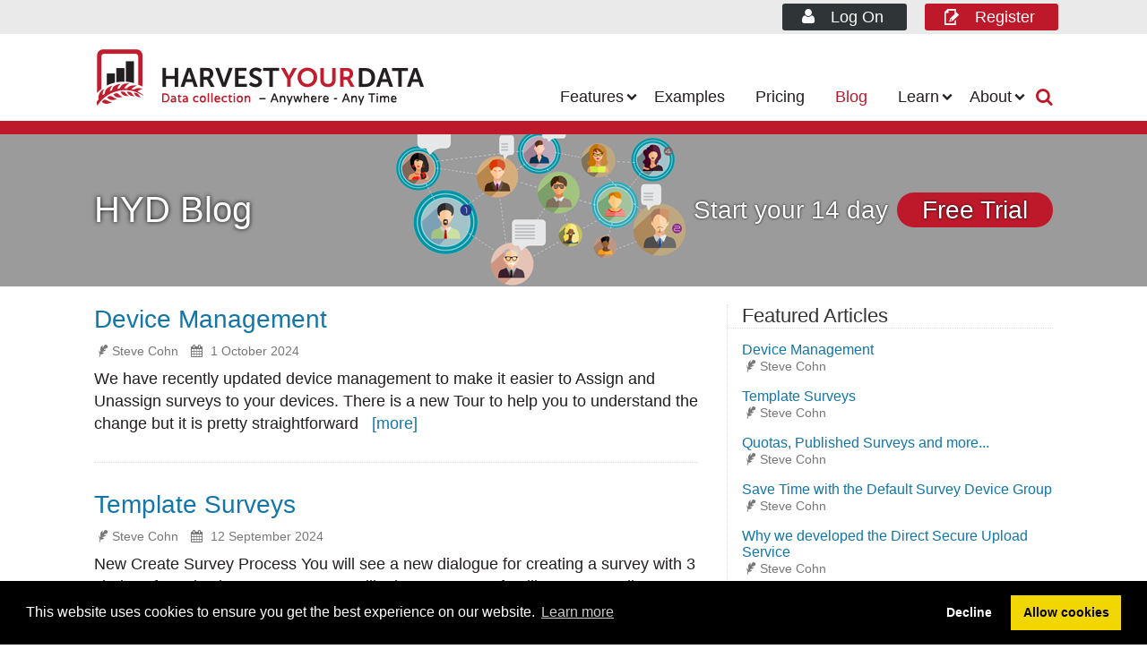

--- FILE ---
content_type: text/html
request_url: https://www.harvestyourdata.com/blog/
body_size: 27923
content:
<!DOCTYPE html>
<html lang="en">
<head>

<meta charset="utf-8">




<title>Harvest Your Data: Blog</title>

<meta name="viewport" content="width=device-width, initial-scale=1">
<meta name="apple-itunes-app" content="app-id=341427957">


<link rel="stylesheet" type="text/css" href="/typo3temp/compressor/merged-3205f989a90e05f098799f94afd6d2eb-0b4b7e479520ff0e16e519f379801777.css" media="all">


<script src="//ajax.googleapis.com/ajax/libs/jquery/1.10.2/jquery.min.js" type="text/javascript"></script>


<script src="/typo3temp/compressor/merged-d7ac6d800ec0ef9aa0d2ff0f78254fa8-a7608c165220f0b404c28e26a81624dc.js" type="text/javascript"></script>



<meta http-equiv="content-language" content="en">
<meta name="date" content="2019-07-25T02:56:39+00:00">
<meta name="robots" content="index,follow">
<meta name="google-site-verification" content="B4ePIJktGo-Ul4Y0APt_1yxugCiTdtOXdXlYZYjlhN8">
<meta name="msvalidate.01" content="F399E0473D0AE136354BBB9EE5503003">
<link rel="start" href="https://www.harvestyourdata.com/">
<link rel="up" href="https://www.harvestyourdata.com/">
<link rel="next" href="https://www.harvestyourdata.com/learn/">
<link rel="prev" href="https://www.harvestyourdata.com/pricing/">
<link rel="canonical" href="https://www.harvestyourdata.com/blog/?tx_ttnews%5Bcat%5D=4&amp;cHash=e706b60c651793169b1b68401353c5e9">




</head>
<body id="home">


<div id="outerwrap" class="Blog ">
  <div id="login_bar"><div id="bar"><div id="c2" class="csc-default"><a id="register" href="https://account.harvestyourdata.com/Account/Register" target="_blank">
  <span>Register</span>
</a>
<a id="logon" href="https://account.harvestyourdata.com/Account/Login">
  <span>Log On</span>
</a></div></div></div>
  <noscript>
    <div class="no-javascript">
      <h3>Javascript is currently disabled</h3>
      For full functionality of this site it is necessary to enable JavaScript.  Here are the <a href="http://www.enable-javascript.com/" target="_blank"> instructions how to enable JavaScript in your web browser</a>.
    </div>
  </noscript>
  <div id="top_nav">
    <div id="logo"><a href="/" title="Harvest Your Data"><img src="/fileadmin/templates/images/harvest-logo.png" alt="Harvest Your Data Logo"></a></div>
    <div id="smallmenu"></div>
    <div id="nav" class="menu">
      <div class="nav_wrap">
        <div id="search_button">
        </div>
        <ul><li class="has-subpages"><a href="/features">Features</a><ul class="submenu"><li><a href="/features/question-types">Question Types</a></li><li><a href="/features/offline-data-collection">Offline Data Collection</a></li><li><a href="/features/online-data-collection">Online Data Collection</a></li><li><a href="/features/skip-logic">Skip Logic</a></li><li><a href="/features/brand-theme-design">Brand & Theme Design</a></li><li><a href="/features/device-management">Device Management</a></li><li><a href="/features/csv-spss">CSV & SPSS</a></li><li><a href="/features/charting">Charting</a></li><li><a href="/features/gps-mapping">GPS Mapping</a></li><li><a href="/features/survey-editor">Survey Editor</a></li><li><a href="/features/kiosk-mode">Kiosk Mode</a></li><li><a href="/features/email-notifications">Email Notifications</a></li><li><a href="/features/multilingual">Multilingual</a></li><li><a href="/features/email-results">Email Results</a></li><li><a href="/features/apple-android-apps">Apple & Android Apps</a></li><li><a href="/features/data-storage-options">Data Storage Options</a></li><div class="clear"></div></ul></li><li><a href="/examples">Examples</a></li><li><a href="/pricing">Pricing</a></li><li class="active"><a href="/blog">Blog</a></li><li class="has-subpages"><a href="/learn">Learn</a><ul class="submenu"><li><a href="/learn/faq">FAQ</a></li><div class="clear"></div></ul></li><li class="has-subpages"><a href="/about">About</a><ul class="submenu"><li><a href="/about/contact-us">Contact Us</a></li><li><a href="/about/media">Media</a></li><li><a href="/fileadmin/documents/HYD_TermsAndConditions.pdf">Term And Conditions</a></li><li><a href="/about/privacy-policy">Privacy Policy</a></li><div class="clear"></div></ul></li><li class="logon"><a href="https://account.harvestyourdata.com/Account/Login">Log On</a></li><li class="register"><a href="https://account.harvestyourdata.com/Account/Register" target="_blank">Register</a></li></ul>
          <div id="search_bar"><div id="c15" class="csc-default">
  
            <script async src="https://cse.google.com/cse.js?cx=009382538546618230516:axthugzqbkz"></script>
        <div class="gcse-search"></div></div></div>
      </div>
    </div>
  </div> 
  <div id="header">
    <span class="text-style-light"><div class="header-image-wrap"><img src="/fileadmin/images/banners/blog.png" width="1600" height="170" alt></div><div class="header-text"><div><span>HYD Blog</span></div></div><div id="c10" class="csc-default"><a class="start30" href="https://account.harvestyourdata.com/Account/Register" target="_blank"><span class="free-trial-text">Start your 14 day</span><span class="free-trial-button">Free Trial</span></a></div></span>
  </div>
  <div id="submain">
    <!--TYPO3SEARCH_begin-->
    <div id="main-left">
      
    </div>
    <div id="main-right">
      <div id="c94" class="csc-default"><header class="csc-header csc-header-n1"><h2 class="csc-firstHeader">Featured Articles</h2></header>
<ul class="blog-latest-container">

      <li class="blog-latest-item">
        <a href="/blog/blog-post/item/device-management" title="Device Management">Device Management</a>
        <a href="/blog/blog-post/item/device-management" title="Device Management"><img src="/typo3temp/_processed_/csm_direct-secure-upload-service_1a4bb29cf5.jpg" width="60" height="40" alt></a>
        <div class="news-latest-category"> Cat: Featured  </div>
        <div class="blog-author">Steve Cohn</div>
      </li>

      <li class="blog-latest-item">
        <a href="/blog/blog-post/item/template-surveys" title="Template Surveys">Template Surveys</a>
        <a href="/blog/blog-post/item/template-surveys" title="Template Surveys"><img src="/typo3temp/_processed_/csm_direct-secure-upload-service_1a4bb29cf5.jpg" width="60" height="40" alt></a>
        <div class="news-latest-category"> Cat: Featured  </div>
        <div class="blog-author">Steve Cohn</div>
      </li>

      <li class="blog-latest-item">
        <a href="/blog/blog-post/item/quotas-published-surveys-and-more" title="Quotas, Published Surveys and more...">Quotas, Published Surveys and more...</a>
        <a href="/blog/blog-post/item/quotas-published-surveys-and-more" title="Quotas, Published Surveys and more..."><img src="/typo3temp/_processed_/csm_direct-secure-upload-service_1a4bb29cf5.jpg" width="60" height="40" alt></a>
        <div class="news-latest-category"> Cat: Featured  </div>
        <div class="blog-author">Steve Cohn</div>
      </li>

      <li class="blog-latest-item">
        <a href="/blog/blog-post/item/save-time-with-the-default-survey-device-group" title="Save Time with the Default Survey Device Group">Save Time with the Default Survey Device Group</a>
        <a href="/blog/blog-post/item/save-time-with-the-default-survey-device-group" title="Save Time with the Default Survey Device Group"><img src="/typo3temp/_processed_/csm_direct-secure-upload-service_1a4bb29cf5.jpg" width="60" height="40" alt></a>
        <div class="news-latest-category"> Cat: Featured  </div>
        <div class="blog-author">Steve Cohn</div>
      </li>
  
      <li class="blog-latest-item">
        <a href="blog-post/item/do-you-need-to-collect-mobile-data-that-is-sensitive" title="Why we developed the Direct Secure Upload Service">Why we developed the Direct Secure Upload Service</a>
        <a href="blog-post/item/do-you-need-to-collect-mobile-data-that-is-sensitive" title="Why we developed the Direct Secure Upload Service"><img src="/typo3temp/_processed_/csm_direct-secure-upload-service_1a4bb29cf5.jpg" width="60" height="40" alt></a>
        <div class="news-latest-category"> Cat: Featured  </div>
        <div class="blog-author">Steve Cohn</div>
      </li>
    
      <li class="blog-latest-item">
        <a href="blog-post/item/offline-mobile-data-collection" title="Offline Mobile Data Collection">Offline Mobile Data Collection</a>
        <a href="blog-post/item/offline-mobile-data-collection" title="Offline Mobile Data Collection"><img src="/typo3temp/_processed_/csm_offline-data-collection-app_d4d65b0154.jpg" width="60" height="40" alt></a>
        <div class="news-latest-category"> Cat: Featured  </div>
        <div class="blog-author">Steve Cohn</div>
      </li>
    
      <li class="blog-latest-item">
        <a href="blog-post/item/what-is-a-white-label-app" title="What is a White Label App?">What is a White Label App?</a>
        <a href="blog-post/item/what-is-a-white-label-app" title="What is a White Label App?"><img src="/typo3temp/_processed_/csm_white-label-brand_f9bedf2f3b.jpg" width="60" height="40" alt></a>
        <div class="news-latest-category"> Cat: Featured  </div>
        <div class="blog-author">Steve Cohn</div>
      </li>
    
</ul>
</div>
    </div>
    <div id="main">
      <div class="csc-default"><div class="sidebar"><div id="c94" class="csc-default"><header class="csc-header csc-header-n1"><h2 class="csc-firstHeader">Featured Articles</h2></header>
<ul class="blog-latest-container">

      <li class="blog-latest-item">
        <a href="/blog/blog-post/item/device-management" title="Device Management">Device Management</a>
        <a href="/blog/blog-post/item/device-management" title="Device Management"><img src="/typo3temp/_processed_/csm_direct-secure-upload-service_1a4bb29cf5.jpg" width="60" height="40" alt></a>
        <div class="news-latest-category"> Cat: Featured  </div>
        <div class="blog-author">Steve Cohn</div>
      </li>

      <li class="blog-latest-item">
        <a href="/blog/blog-post/item/template-surveys" title="Template Surveys">Template Surveys</a>
        <a href="/blog/blog-post/item/template-surveys" title="Template Surveys"><img src="/typo3temp/_processed_/csm_direct-secure-upload-service_1a4bb29cf5.jpg" width="60" height="40" alt></a>
        <div class="news-latest-category"> Cat: Featured  </div>
        <div class="blog-author">Steve Cohn</div>
      </li>



      <li class="blog-latest-item">
        <a href="/blog/blog-post/item/quotas-published-surveys-and-more" title="Quotas, Published Surveys and more...">Quotas, Published Surveys and more...</a>
        <a href="/blog/blog-post/item/quotas-published-surveys-and-more" title="Quotas, Published Surveys and more..."><img src="/typo3temp/_processed_/csm_direct-secure-upload-service_1a4bb29cf5.jpg" width="60" height="40" alt></a>
        <div class="news-latest-category"> Cat: Featured  </div>
        <div class="blog-author">Steve Cohn</div>
      </li>

      <li class="blog-latest-item">
        <a href="/blog/blog-post/item/save-time-with-the-default-survey-device-group" title="Save Time with the Default Survey Device Group">Save Time with the Default Survey Device Group</a>
        <a href="/blog/blog-post/item/save-time-with-the-default-survey-device-group" title="Save Time with the Default Survey Device Group"><img src="/typo3temp/_processed_/csm_direct-secure-upload-service_1a4bb29cf5.jpg" width="60" height="40" alt></a>
        <div class="news-latest-category"> Cat: Featured  </div>
        <div class="blog-author">Steve Cohn</div>
      </li>
  
      <li class="blog-latest-item">
        <a href="blog-post/item/do-you-need-to-collect-mobile-data-that-is-sensitive" title="Why we developed the Direct Secure Upload Service">Why we developed the Direct Secure Upload Service</a>
        <a href="blog-post/item/do-you-need-to-collect-mobile-data-that-is-sensitive" title="Why we developed the Direct Secure Upload Service"><img src="/typo3temp/_processed_/csm_direct-secure-upload-service_1a4bb29cf5.jpg" width="60" height="40" alt></a>
        <div class="news-latest-category"> Cat: Featured  </div>
        <div class="blog-author">Steve Cohn</div>
      </li>
    
      <li class="blog-latest-item">
        <a href="blog-post/item/offline-mobile-data-collection" title="Offline Mobile Data Collection">Offline Mobile Data Collection</a>
        <a href="blog-post/item/offline-mobile-data-collection" title="Offline Mobile Data Collection"><img src="/typo3temp/_processed_/csm_offline-data-collection-app_d4d65b0154.jpg" width="60" height="40" alt></a>
        <div class="news-latest-category"> Cat: Featured  </div>
        <div class="blog-author">Steve Cohn</div>
      </li>
    
      <li class="blog-latest-item">
        <a href="blog-post/item/what-is-a-white-label-app" title="What is a White Label App?">What is a White Label App?</a>
        <a href="blog-post/item/what-is-a-white-label-app" title="What is a White Label App?"><img src="/typo3temp/_processed_/csm_white-label-brand_f9bedf2f3b.jpg" width="60" height="40" alt></a>
        <div class="news-latest-category"> Cat: Featured  </div>
        <div class="blog-author">Steve Cohn</div>
      </li>
    
</ul>
</div></div><div id="blog_list"><div id="c70" class="csc-default">
<div class="blog-list-container">

  <div class="blog-list-item">
    <h2><a href="blog-post/item/device-management/" title="Device Management">Device Management</a></h2>
    <div class="blog-list-bar">
  <span class="categories">Category: Featured </span>
      <span class="blog-list-author">Steve Cohn</span>
  <span class="blog-list-date"> 1 October 2024</span> 
    </div>
    <p>We have recently updated device management to make it easier to Assign and Unassign surveys to your devices.  There is a new Tour to help you to understand the change but it is pretty straightforward
      &nbsp;<span class="news-list-morelink"><a href="blog-post/item/device-management/" title="Device Management">[more]</a></span></p>
  </div>

  <div class="blog-list-item">
    <h2><a href="blog-post/item/template-surveys/" title="Template Surveys">Template Surveys</a></h2>
    <div class="blog-list-bar">
  <span class="categories">Category: Featured </span>
      <span class="blog-list-author">Steve Cohn</span>
  <span class="blog-list-date"> 12 September 2024</span> 
    </div>
    <p>New Create Survey Process
      You will see a new dialogue for creating a survey with 3 choices for selection.
      Empty Survey will take you to your familiar Survey Editor where you can set up a new survey as usual
      &nbsp;<span class="news-list-morelink"><a href="blog-post/item/template-surveys/" title="Template Surveys">[more]</a></span></p>
  </div>

      <div class="blog-list-item">
        <h2><a href="blog-post/item/save-time-with-the-default-survey-device-group/" title="Save Time with the Default Survey Device Group">Save Time with the Default Survey Device Group</a></h2>
      <div class="blog-list-bar">

    <div class="blog-list-item">
      <h2><a href="blog-post/item/quotas-published-surveys-and-more/" title="Quotas, Published Surveys and more...">Quotas, Published Surveys and more...</a></h2>
    <div class="blog-list-bar">
  <span class="categories">Category: Featured </span>
      <span class="blog-list-author">Steve Cohn</span>
  <span class="blog-list-date"> 5 September 2024</span> <!--##SOCIAL_NETWORKS## -->
    </div>
    <p>Here’s an update on the new features we have released in July and August 2024

      Survey Results Quota
      As you know each survey has a free number of results up to 3000 per month (on average for multi-month surveys).  
      
      It has not been easy to know how many results are remaining after a given number have been collected so we’ve made it easy to see.  
      &nbsp;<span class="news-list-morelink"><a href="blog-post/item/quotas-published-surveys-and-more/" title="Quotas, Published Surveys and more...">[more]</a></span></p>
  </div>

      <div class="blog-list-item">
        <h2><a href="blog-post/item/save-time-with-the-default-survey-device-group/" title="Save Time with the Default Survey Device Group">Save Time with the Default Survey Device Group</a></h2>
      <div class="blog-list-bar">
    <span class="categories">Category: Featured </span>
        <span class="blog-list-author">Steve Cohn</span>
    <span class="blog-list-date"> 2 March 2020</span> <!--##SOCIAL_NETWORKS## -->
      </div>
      <p>Welcome to my March blog. &nbsp;Springtime is coming in the Northern Hemisphere which I’m sure you will all be looking forward to but sadly Summer is drawing to an end here in the South. &nbsp;Today I’m going to talk about a great new feature called <b>Default Group</b> (but it could easily have been called Save Yourself Time!)&nbsp;<span class="news-list-morelink"><a href="blog-post/item/save-time-with-the-default-survey-device-group" title="Save Time with the Default Survey Device Group">[more]</a></span></p>
    </div>

  
      <div class="blog-list-item">
        <h2><a href="blog-post/item/do-you-need-to-collect-mobile-data-that-is-sensitive" title="Why we developed the Direct Secure Upload Service">Why we developed the Direct Secure Upload Service</a></h2>
      <div class="blog-list-bar">
  <span class="categories">Category: Featured </span>
        <span class="blog-list-author">Steve Cohn</span>
  <span class="blog-list-date"> 1 June 2015</span> <!--##SOCIAL_NETWORKS## -->
      </div>
       <a href="blog-post/item/do-you-need-to-collect-mobile-data-that-is-sensitive" title="Why we developed the Direct Secure Upload Service"><img src="/uploads/pics/direct-secure-upload-service.jpg" width="600" height="400" alt></a>
       <p>Cloud computing is a wonderful thing! &nbsp;It has brought down the cost of using complex software systems for millions of businesses around the world, by several orders of magnitude over the past 5 years. &nbsp;It has driven innovation and huge improvements in usability. &nbsp;But for some organisations there is a snag… Security… 
Security of cloud systems has been an issue from the beginning bu...<span class="news-list-morelink"><a href="blog-post/item/do-you-need-to-collect-mobile-data-that-is-sensitive" title="Why we developed the Direct Secure Upload Service">[more]</a></span></p>
</div>
    
      <div class="blog-list-item">
        <h2><a href="blog-post/item/offline-mobile-data-collection" title="Offline Mobile Data Collection">Offline Mobile Data Collection</a></h2>
      <div class="blog-list-bar">
  <span class="categories">Category: Featured </span>
        <span class="blog-list-author">Steve Cohn</span>
  <span class="blog-list-date">17 November 2014</span> <!--##SOCIAL_NETWORKS## -->
      </div>
       <a href="blog-post/item/offline-mobile-data-collection" title="Offline Mobile Data Collection"><img src="/uploads/pics/offline-data-collection-app.jpg" width="600" height="400" alt></a>
       <p>If you are reading this you may have tried iSURVEY or droidSURVEY or someone else’s app but I’d like to share some thoughts on offline data collection.
Firstly let me tell you this - Making an app and a supporting systems for offline data collection is hard! &nbsp;
Don’t let anyone tell you otherwise. &nbsp;It is a difficult technical problem to solve but the value is so great that it’s absolute...<span class="news-list-morelink"><a href="blog-post/item/offline-mobile-data-collection" title="Offline Mobile Data Collection">[more]</a></span></p>
</div>
    
      <div class="blog-list-item">
        <h2><a href="blog-post/item/what-is-a-white-label-app" title="What is a White Label App?">What is a White Label App?</a></h2>
      <div class="blog-list-bar">
  <span class="categories">Category: Featured </span>
        <span class="blog-list-author">Steve Cohn</span>
  <span class="blog-list-date">29 July 2014</span> <!--##SOCIAL_NETWORKS## -->
      </div>
       <a href="blog-post/item/what-is-a-white-label-app" title="What is a White Label App?"><img src="/uploads/pics/white-label-brand.jpg" width="600" height="631" alt></a>
       <p>Have you ever wondered what we mean when we talk about White Labelling iSURVEY or droidSURVEY?
Very simply it is the process of removing our branding, removing all reference to our company or website for iSURVEY or droidSURVEY and replacing them with yours. &nbsp;It’s sometimes known as private labelling.&nbsp;
The White Labelling Process – APPLE
The first thing that is needed to release an app...<span class="news-list-morelink"><a href="blog-post/item/what-is-a-white-label-app" title="What is a White Label App?">[more]</a></span></p>
</div>
    
      <div class="blog-list-item">
        <h2><a href="blog-post/item/should-i-choose-apple-or-android-devices" title="Should I Choose Apple or Android devices?">Should I Choose Apple or Android devices?</a></h2>
      <div class="blog-list-bar">
  <span class="categories">Category: Featured </span>
        <span class="blog-list-author">Steve Cohn</span>
  <span class="blog-list-date">23 July 2014</span> <!--##SOCIAL_NETWORKS## -->
      </div>
       <a href="blog-post/item/should-i-choose-apple-or-android-devices" title="Should I Choose Apple or Android devices?"><img src="/uploads/pics/choose-apple-or-android.jpg" width="600" height="400" alt></a>
       <p>We often get asked “Which devices should we be using for our data collection?” Unfortunately there’s not a simple answer to this question. &nbsp;This article will share some of our insights into the pros and cons of the two technologies.
Apple
Apple more or less invented the mobile app. &nbsp;We started developing iSURVEY for the Apple App Store about 5 years ago when it was already a year old (...<span class="news-list-morelink"><a href="blog-post/item/should-i-choose-apple-or-android-devices" title="Should I Choose Apple or Android devices?">[more]</a></span></p>
</div>
    

</div>
</div></div></div>
    </div>
    <!--TYPO3SEARCH_end-->
  </div>
  <div id="logos_bottom"><div id="c10" class="csc-default"><a class="start30" href="https://account.harvestyourdata.com/Account/Register" target="_blank"><span class="free-trial-text">Start your 14 day</span><span class="free-trial-button">Free Trial</span></a></div><div id="c12" class="csc-default"><p class="bodytext"><img src="/fileadmin/templates/images/harvest-logo-ibm.png" width="96" height="72" title="harvest-logo-ibm.png" data-htmlarea-file-uid="56" data-htmlarea-file-table="sys_file" alt><img src="/fileadmin/templates/images/harvest-logo-3m.png" width="81" height="72" title="harvest-logo-3m.png" data-htmlarea-file-uid="53" data-htmlarea-file-table="sys_file" alt><img src="/fileadmin/templates/images/harvest-logo-olympus.png" width="134" height="72" title="harvest-logo-olympus.png" data-htmlarea-file-uid="58" data-htmlarea-file-table="sys_file" alt><img src="/fileadmin/templates/images/harvest-logo-vw.png" width="69" height="72" title="harvest-logo-vw.png" data-htmlarea-file-uid="61" data-htmlarea-file-table="sys_file" alt><img src="/uploads/RTEmagicC_harvest-logo-nbc.png" width="70" height="72" title="harvest-logo-nbc.png" data-htmlarea-file-uid="57" data-htmlarea-file-table="sys_file" alt><img src="/fileadmin/templates/images/harvest-logo-deloitte.png" width="125" height="72" title="harvest-logo-deloitte.png" data-htmlarea-file-uid="55" data-htmlarea-file-table="sys_file" alt><img src="/fileadmin/templates/images/harvest-logo-coloradostate.png" width="119" height="72" title="harvest-logo-coloradostate.png" data-htmlarea-file-uid="54" data-htmlarea-file-table="sys_file" alt><img src="/uploads/RTEmagicC_harvest-logo-philips.png" width="144" height="72" title="harvest-logo-philips.png" data-htmlarea-file-uid="60" data-htmlarea-file-table="sys_file" alt><img src="/uploads/RTEmagicC_harvest-logo-pfizer.png" width="97" height="72" title="harvest-logo-pfizer.png" data-htmlarea-file-uid="59" data-htmlarea-file-table="sys_file" alt></p></div></div>
</div>
<div id="footerwrap">
  <div id="footer" class="footer-subpage"><div id="c284" class="csc-default"><header class="csc-header csc-header-n1">
  <h3 class="csc-firstHeader">PRODUCTS</h3>
</header>
<ul>
  <li>
    <a href="/products/isurvey" title="iSURVEY">
      <img src="/fileadmin/images/ios-icon.png" alt="iSURVEY App Icon">
      iSURVEY
    </a>
  </li>
  <li>
    <a href="/products/droidsurvey" title="droidSURVEY">
      <img src="/fileadmin/images/droid-icon.png" alt="iSURVEY App Icon">
      droidSURVEY
    </a>
  </li>
</ul></div><nav id="c3" class="csc-default"><header class="csc-header csc-header-n2"><h3>GETTING STARTED</h3></header><ul class="csc-menu csc-menu-def"><li><a href="/features" title="What would it mean to your business if we could increase your repeat sales and keep your clients happy while providing you with time saving data collection tools that eliminate paper?">Features</a></li><li><a href="/pricing" title="Try for free. Only pay for a mobile survey when you’re ready. Register for an account and get a 30 day free survey that includes up to 3,000 survey results. No credit card required.">Pricing</a></li><li><a href="/learn/faq" title="Find the answers to frequently asked questions about how to set up a mobile survey that collects data offline.">FAQ</a></li></ul></nav><div id="c4" class="csc-default"><header class="csc-header csc-header-n1">
  <h3 class="csc-firstHeader">RESOURCES</h3>
</header>
<ul>
  <li>
    <a href="/about/contact-us" title="Contact Us">
      Contact Us
    </a>
  </li>
  <li>
    <a href="/iPadAndiPhoneSurveyApp" title="droidSURVEY">
      iPad & iPhone Survey App
    </a>
  </li>
  <li>
    <a href="/AndroidSurveyApp" title="Android Survey App">
      Android Survey App
    </a>
  </li>
  <li>
    <a href="#" title="Cookie Settings" onclick="return showCookieSettings()" ">
      Cookie Settings
    </a>
  </li>
</ul></div><div id="c11" class="csc-default"><h3>DOWNLOAD APPS</h3>
<a href="https://itunes.apple.com/us/app/isurvey/id341427957?mt=8&ign-mpt=uo%3D6" target="_blank">
  <img src="/fileadmin/templates/images/itunes.png" width="172" height="52" alt>
</a>
<a href="https://play.google.com/store/apps/details?id=com.contact.droidSURVEY" target="_blank">
  <img src="/fileadmin/templates/images/en_app_rgb_wo_60.png" width="172" height="60" alt>
</a></div><div id="c184" class="csc-default"><ul>
  <li>
    <a href="https://twitter.com/HarvestYourData" target="_blank">
      <img src="/fileadmin/templates/images/x.png" alt="X" width="36" height="36">
    </a>
  </li>
  <li>
    <a href="https://www.youtube.com/harvestyourdata" target="_blank">
      <img src="/fileadmin/templates/images/youtube.png" alt="Youtube" width="36" height="36">
    </a>
  </li>
  <li>
    <a href="https://www.facebook.com/harvestyourdata" target="_blank">
      <img src="/fileadmin/templates/images/facebook.png" alt="Facebook" width="36" height="36">
    </a>
  </li>
</ul></div></div>
</div>
<!-- begin contact code -->
<script src="/fileadmin/scripts/cookieconsent.js" data-cfasync="false"></script>
<link rel="stylesheet" type="text/css" href="/fileadmin/styles/cookieconsent.css">
<script type="text/javascript">
var _gaq = _gaq || [];
_gaq.push(['_setAccount', 'UA-53570806-1']);


_gaq.push(['_trackPageview']);


(function() {
  var ga = document.createElement('script'); ga.type = 'text/javascript'; ga.async = true;
  ga.src = ('https:' == document.location.protocol ? 'https://ssl' : 'http://www') + '.google-analytics.com/ga.js';
  var s = document.getElementsByTagName('script')[0]; s.parentNode.insertBefore(ga, s);
})();
</script>




</body>
</html>

--- FILE ---
content_type: text/css
request_url: https://www.harvestyourdata.com/typo3temp/compressor/merged-3205f989a90e05f098799f94afd6d2eb-0b4b7e479520ff0e16e519f379801777.css
body_size: 66779
content:
.gsc-control-cse { padding: 0 !important; border-width: 0 !important; }
form.gsc-search-box { margin: 0 !important; }
.gsc-search-box-tools .gsc-search-box .gsc-input { padding-right: 6px !important; }
table.gsc-search-box { margin-bottom: 0 !important; }
#search_bar a { padding: 0 !important; margin: 0 !important; line-height: normal !important;}
.tx-felogin-pi1 label{display:block}
.tx-indexedsearch .tx-indexedsearch-browsebox LI{display:inline;margin-right:5px}
.tx-indexedsearch .tx-indexedsearch-searchbox INPUT.tx-indexedsearch-searchbox-button{width:100px}
.tx-indexedsearch .tx-indexedsearch-searchbox INPUT.tx-indexedsearch-searchbox-sword{width:150px}
.tx-indexedsearch .tx-indexedsearch-whatis{margin-top:10px;margin-bottom:5px}
.tx-indexedsearch .tx-indexedsearch-whatis .tx-indexedsearch-sw{font-weight:bold;font-style:italic}
.tx-indexedsearch .tx-indexedsearch-noresults{text-align:center;font-weight:bold}
.tx-indexedsearch .tx-indexedsearch-res TD.tx-indexedsearch-descr{font-style:italic}
.tx-indexedsearch .tx-indexedsearch-res .tx-indexedsearch-descr .tx-indexedsearch-redMarkup{color:red}
.tx-indexedsearch .tx-indexedsearch-res .tx-indexedsearch-info{background:#eeeeee}
.tx-indexedsearch .tx-indexedsearch-res .tx-indexedsearch-secHead{margin-top:20px;margin-bottom:5px}
.tx-indexedsearch .tx-indexedsearch-res .tx-indexedsearch-secHead H2{margin-top:0px;margin-bottom:0px}
.tx-indexedsearch .tx-indexedsearch-res .tx-indexedsearch-secHead TD{background:#cccccc;vertical-align:middle}
.tx-indexedsearch .tx-indexedsearch-res .noResume{color:#666666}
.tx-indexedsearch .tx-indexedsearch-category{background:#cccccc;font-size:16px;font-weight:bold}
.tx-indexedsearch .res-tmpl-css{clear:both;margin-bottom:1em}
.tx-indexedsearch .searchbox-tmpl-css LABEL{margin-right:1em;width:10em;float:left}
.tx-indexedsearch .result-count-tmpl-css,.tx-indexedsearch .percent-tmpl-css{letter-spacing:0;font-weight:normal;margin-top:-1.2em;float:right}
.tx-indexedsearch .info-tmpl-css dt,.tx-indexedsearch dl.info-tmpl-css dd{float:left}
.tx-indexedsearch .info-tmpl-css dd.item-mtime{float:none}
.tx-indexedsearch .info-tmpl-css dd.item-path{float:none}
.tx-veguestbook-pi1{font-size:100%}
.tx-veguestbook-pi1 p.tx-guestbook-form-error{font-weight:bold;color:#990000}
.tx-veguestbook-pi1 .tx-guestbook-result{font-weight:bold;float:left}
.tx-veguestbook-pi1 .tx-guestbook-pagination{font-size:75%;font-weight:bold;float:right}
.tx-veguestbook-pi1 h2.tx-guestbook-header{clear:both;background:#666;color:#FFF;display:block;font-size:100%;font-weight:bold;padding:1em;width:35em}
.tx-veguestbook-pi1 .tx-guestbook-left{float:left;width:12em;background:#EFEFEF;min-height:4em;padding:1em}
.tx-veguestbook-pi1 .tx-guestbook-left{height:4em}
.tx-veguestbook-pi1 .tx-guestbook-left p{color:#333}
.tx-veguestbook-pi1 .tx-guestbook-right{float:left;width:21em;background:#FFF;padding:1em}
.tx-veguestbook-pi1 .tx-guestbook-latest p,.tx-veguestbook-pi1 .tx-guestbook-right p{color:#333}
.tx-veguestbook-pi1 .tx-guestbook-latest p.tx-guestbook-date,.tx-veguestbook-pi1 .tx-guestbook-right p.tx-guestbook-date{font-weight:bold}
.tx-veguestbook-pi1 .tx-guestbook-right h3{font-size:100%;color:#990000;font-weight:bold;background:none}
.tx-veguestbook-pi1 .tx-guestbook-right .tx-guestbook-comment{font-size:75%;color:#333;font-style:italic}
.tx-veguestbook-pi1 .tx-guestbook-latest{display:block;padding:0.25em;clear:both}
.tx-veguestbook-pi1 .tx-guestbook-field{clear:both;width:100%;display:block;padding:1em 0}
.tx-veguestbook-pi1 .tx-guestbook-field label{clear:both;display:block;float:left;width:10em}
.tx-veguestbook-pi1 .tx-guestbook-field input.tx-guestbook-form-inputfield-med{float:left;width:10em}
.tx-veguestbook-pi1 .tx-guestbook-field input.tx-guestbook-form-inputfield-big{float:left;width:20em}
.tx-veguestbook-pi1 .tx-guestbook-field textarea.tx-guestbook-form-textarea{width:30em;display:block;float:left}
.tx-veguestbook-pi1 .tx-guestbook-field span.tx-guestbook-form-obligationfield{color:#990000}
.tx-veguestbook-pi1 fieldset{border:none}
.tx-veguestbook-pi1 legend{display:none}
.tx-veguestbook-pi1 .tx-guestbook-freecap{float:left;display:block;background:#F7F7F7;border:1px solid #CCC}
.tx-veguestbook-pi1 .tx-guestbook-freecap{margin-left:2.25em}
.tx-veguestbook-pi1 .tx-guestbook-freecap img{float:left;display:block;padding-left:0.25em}
.tx-veguestbook-pi1 .tx-guestbook-freecap input{float:left}
.tx-veguestbook-pi1 .tx-guestbook-freecap label{clear:both;display:block;float:none;width:10em;margin-bottom:0.5em}
.tx-veguestbook-pi1 .tx-guestbook-freecap p{font-size:75%;padding:0.25em}
.tx-veguestbook-pi1 .tx-guestbook-freecap h3{display:none}
.tx-veguestbook-pi1 .tx-guestbook-freecap span.tx-srfreecap-pi2-cant-read{color:#990000}
.tx-veguestbook-pi1 .tx-guestbook-clear{clear:both;display:block}
.tx-veguestbook-pi1 input.tx-guestbook-submit{width:auto;display:block}
textarea.f3-form-error{background-color:#FF9F9F;border:1px #FF0000 solid}
input.f3-form-error{background-color:#FF9F9F;border:1px #FF0000 solid}
.tx-quote-scroll table{border-collapse:separate;border-spacing:10px}
.tx-quote-scroll table th{font-weight:bold}
.tx-quote-scroll table td{vertical-align:top}
.cycle-slideshow{width:45%;min-width:200px;max-width:500px;margin:10px auto;padding:0px;position:relative}
.slide{position:absolute;top:0px;left:0px;width:100%;padding:0px;display:block}
.csc-header-alignment-center{text-align:center}
.csc-header-alignment-right{text-align:right}
.csc-header-alignment-left{text-align:left}
div.csc-textpic,div.csc-textpic div.csc-textpic-imagerow,ul.csc-uploads li{overflow:hidden}
div.csc-textpic .csc-textpic-imagewrap table{border-collapse:collapse;border-spacing:0}
div.csc-textpic .csc-textpic-imagewrap table tr td{padding:0;vertical-align:top}
div.csc-textpic .csc-textpic-imagewrap figure,div.csc-textpic figure.csc-textpic-imagewrap{margin:0;display:table}
figcaption.csc-textpic-caption{display:table-caption}
.csc-textpic-caption{text-align:left;caption-side:bottom}
div.csc-textpic-caption-c .csc-textpic-caption,.csc-textpic-imagewrap .csc-textpic-caption-c{text-align:center}
div.csc-textpic-caption-r .csc-textpic-caption,.csc-textpic-imagewrap .csc-textpic-caption-r{text-align:right}
div.csc-textpic-caption-l .csc-textpic-caption,.csc-textpic-imagewrap .csc-textpic-caption-l{text-align:left}
div.csc-textpic div.csc-textpic-imagecolumn{float:left}
div.csc-textpic-border div.csc-textpic-imagewrap img{border:2px solid black;padding:0px 0px}
div.csc-textpic .csc-textpic-imagewrap img{border:none;display:block}
div.csc-textpic .csc-textpic-imagewrap .csc-textpic-image{margin-bottom:10px}
div.csc-textpic .csc-textpic-imagewrap .csc-textpic-imagerow-last .csc-textpic-image{margin-bottom:0}
div.csc-textpic-imagecolumn,td.csc-textpic-imagecolumn .csc-textpic-image{margin-right:10px}
div.csc-textpic-imagecolumn.csc-textpic-lastcol,td.csc-textpic-imagecolumn.csc-textpic-lastcol .csc-textpic-image{margin-right:0}
div.csc-textpic-intext-left .csc-textpic-imagewrap,div.csc-textpic-intext-left-nowrap .csc-textpic-imagewrap{margin-right:10px}
div.csc-textpic-intext-right .csc-textpic-imagewrap,div.csc-textpic-intext-right-nowrap .csc-textpic-imagewrap{margin-left:10px}
div.csc-textpic-center .csc-textpic-imagewrap,div.csc-textpic-center figure.csc-textpic-imagewrap{overflow:hidden}
div.csc-textpic-center .csc-textpic-center-outer{position:relative;float:right;right:50%}
div.csc-textpic-center .csc-textpic-center-inner{position:relative;float:right;right:-50%}
div.csc-textpic-right .csc-textpic-imagewrap{float:right}
div.csc-textpic-right div.csc-textpic-text{clear:right}
div.csc-textpic-left .csc-textpic-imagewrap{float:left}
div.csc-textpic-left div.csc-textpic-text{clear:left}
div.csc-textpic-intext-left .csc-textpic-imagewrap{float:left}
div.csc-textpic-intext-right .csc-textpic-imagewrap{float:right}
div.csc-textpic-intext-right-nowrap .csc-textpic-imagewrap{float:right}
div.csc-textpic-intext-left-nowrap .csc-textpic-imagewrap{float:left}
div.csc-textpic div.csc-textpic-imagerow-last,div.csc-textpic div.csc-textpic-imagerow-none div.csc-textpic-last{margin-bottom:0}
.csc-textpic-intext-left ol,.csc-textpic-intext-left ul{padding-left:40px;overflow:auto}
ul.csc-uploads{padding:0}
ul.csc-uploads li{list-style:none outside none;margin:1em 0}
ul.csc-uploads img{float:left;padding-right:1em;vertical-align:top}
ul.csc-uploads span{display:block}
ul.csc-uploads span.csc-uploads-fileName{text-decoration:underline}
table.contenttable-color-1{background-color:#EDEBF1}
table.contenttable-color-2{background-color:#F5FFAA}
table.contenttable-color-240{background-color:black}
table.contenttable-color-241{background-color:white}
table.contenttable-color-242{background-color:#333333}
table.contenttable-color-243{background-color:gray}
table.contenttable-color-244{background-color:silver}
.news-single-rightbox,.news-single-imgcaption,.news-latest-date,.news-latest-morelink,.news-latest-category,.news-list-category,.news-list-author,.news-list-imgcaption,.news-list-date,.news-list-browse,.news-amenu-container,.news-catmenu{font-size:10px}
.news-latest-container HR.clearer,.news-list-container HR.clearer,.news-list2-container HR.clearer,.news-list3-container HR.clearer,.news-single-item HR.cl-left,.news-single-item HR.cl-right{clear:right;height:1px;border:none;padding:0;margin:0}
.news-list2-container HR.clearer,.news-list3-container HR.clearer{clear:both}
.news-single-item HR.cl-left{clear:left}
.news-latest-container{padding:10px}
.news-latest-gotoarchive{padding:3px;margin:3px;background-color:#f3f3f3}
.news-latest-container H2{padding:0 0 2px 0;margin:0}
.news-latest-item{padding:3px;margin:0}
.news-latest-item IMG{margin:0 5px 5px 0;float:left;border:none}
.news-latest-category IMG{float:none;border:none;margin:0px}
.news-latest-item>p{margin:0;padding:0}
.news-list-container{padding:10px 0}
.news-list-item{padding:0 0 10px 0}
.news-list-container H2{margin:0px}
.news-list-date{float:right;display:block;padding-left:10px}
.news-list-imgcaption{padding:3px 3px 0 0}
.news-list-container IMG{float:right;margin:0 2px 5px 5px;border:none}
.news-list-category IMG{float:none;border:none;margin:0px}
.news-list-morelink{padding-left:5px}
.news-list2-container,.news-list3-container{padding:0 0 10px 0}
.news-list2-container,.news-list3-container{background:#e5e5e5}
.news-list3-item,.list2-subdiv-hdr{background:#f1f1f1}
.news-list2-container .hdr-left,.news-list2-container .hdr-right,.news-list3-container .list3-left,.news-list3-container .list3-right{width:48%;float:left;padding:5px}
.news-list2-container .sub-left,.news-list2-container .sub-middle,.news-list2-container .sub-right{width:31%;float:left;padding:5px}
.news-list3-item{padding:5px}
.news-list3-item,.list3-subdiv,.list2-subdiv{border-top:5px solid #fff}
.news-list2-container IMG{float:right;margin:0 2px 5px 5px;border:none}
.news-list3-container IMG{float:left;margin:0 5px 5px 2px;border:none}
.news-list-browse{text-align:center;margin-bottom:20px}
.activeLinkWrap{font-weight:bold}
.disabledLinkWrap{color:#999}
.disabledLinkWrap,.browseLinksWrap a,.activeLinkWrap{padding:0 1px}
.news-single-item{padding:5px;margin-bottom:5px}
.news-single-img{float:right;margin:10px 0 0 10px;padding:0}
.news-single-img img{border:none}
.news-single-imgcaption{padding:1px 0 3px 0;margin:0}
.news-single-rightbox{float:right;width:160px;text-align:right;clear:both}
.news-single-backlink{padding:10px}
.news-single-additional-info{margin-top:15px;padding:3px;clear:both}
.news-single-related,.news-single-files,.news-single-links{margin:0;margin-bottom:3px;padding:3px}
.news-single-related DD,.news-single-links DD,.news-single-files DD{margin-left:20px}
.news-single-related DT,.news-single-links DT,.news-single-files DT{font-weight:bold;margin-left:5px}
.news-single-files DD A{padding:0 3px}
.sv-img-big img,.sv-img-small img{border:none}
.sv-img-big{float:right;padding:10px 0 2px 10px}
.sv-img-small-wrapper{padding:15px 0}
.sv-img-small{float:left;padding:0 10px 10px 0}
.news-amenu-container{width:165px;padding:0;margin-left:10px}
.news-amenu-container LI{padding-bottom:1px}
.news-amenu-container LI:hover{background-color:#f3f3f3}
.news-amenu-container UL{padding:0;margin:0;margin-top:5px;list-style-type:none}
.news-amenu-item-year{font-weight:bold;margin-top:10px;padding:2px;background-color:#f3f3f3}
.amenu-act{background:#fff;font-weight:bold}
.news-catmenu{padding:10px}
ul.tree{list-style:none;margin:0;padding:0;clear:both}
ul.tree A{text-decoration:none}
ul.tree A.pm{cursor:pointer}
ul.tree img{vertical-align:middle}
ul.tree ul{list-style:none;margin:0;padding:0;padding-left:17px}
ul.tree ul li{list-style:none;margin:0;padding:0;line-height:10px;white-space:nowrap}
ul.tree ul li.expanded ul{background:transparent url('/typo3/gfx/ol/line.gif') repeat-y top left}
ul.tree ul li.last>ul{background:none}
ul.tree li.active,ul.tree ul li.active{background-color:#ebebeb !important}
ul.tree li.active ul,ul.tree ul li.active ul{background-color:#f7f3ef}
.level1{padding:1px;padding-left:10px;background-color:#ebf8bf;border-left:1px solid #666;border-top:1px solid #666}
.level2{padding:1px;padding-left:10px;background-color:#ddf393;border-left:1px solid #666}
.level3{padding:1px;padding-left:10px;background-color:#cae46e;border-left:1px solid #666;border-top:1px solid #666}
.level4{padding:1px;padding-left:10px;background-color:#b0cb51;border-left:1px solid #666}
.tx-srlanguagemenu,.tx-srlanguagemenu .links-list-header{font-family:Verdana,sans-serif;line-height:100%;margin-top:8px;padding:0;text-indent:0}
.tx-srlanguagemenu .CUR,.tx-srlanguagemenu .NO,.tx-srlanguagemenu .INACT{float:left;font-size:.8em;margin:0 5px}
.tx-srlanguagemenu .CUR a,.tx-srlanguagemenu .NO a,.tx-srlanguagemenu .INACT a{background-color:transparent;font-weight:bold;text-decoration:none}
.tx-srlanguagemenu .CUR a:focus,.tx-srlanguagemenu .CUR a:hover,.tx-srlanguagemenu .CUR a:active,.tx-srlanguagemenu .NO a:focus,.tx-srlanguagemenu .NO a:hover,.tx-srlanguagemenu .NO a:active,.tx-srlanguagemenu .INACT a:focus,.tx-srlanguagemenu .INACT a:hover,.tx-srlanguagemenu .INACT a:active{color:#333333}
.tx-srlanguagemenu .CUR a.flag:before,.tx-srlanguagemenu .CUR a.linked-language:before{content:url('/typo3conf/ext/sr_language_menu/Resources/Public/Images/current.png');padding-right:3px}
.tx-srlanguagemenu-links .SPC:before{content:"|";padding-right:3px}
.tx-srlanguagemenu .tx-srlanguagemenu-flag-linked,.tx-srlanguagemenu .tx-srlanguagemenu-flag-unlinked{height:13px;width:20px}
.tx-srlanguagemenu img.tx-srlanguagemenu-flag-unlinked{filter:grayscale(100%);
-webkit-filter:grayscale(100%);
-moz-filter:grayscale(100%);-ms-filter:grayscale(100%);-o-filter:grayscale(100%);
filter:url("data:image/svg+xml;utf8,<svg%20xmlns='http://www.w3.org/2000/svg'><filter%20id='grayscale'><feColorMatrix%20type='matrix'%20values='0.3333%200.3333%200.3333%200%200%200.3333%200.3333%200.3333%200%200%200.3333%200.3333%200.3333%200%200%200%200%200%201%200'/></filter></svg>#grayscale");
filter:gray;
-webkit-filter:grayscale(1);
}
.tx-srlanguagemenu fieldset{}
.tx-srlanguagemenu fieldset legend{
}
.tx-srlanguagemenu fieldset label{display:none}
.tx-srlanguagemenu fieldset img.tx-srlanguagemenu-language-icon{margin-right:3px;vertical-align:middle}
.tx-srlanguagemenu fieldset select{background-color:#009933;color:white;font-size:.8em}
.tx-srlanguagemenu fieldset option{padding:2px 5px 0 2px}
.bx-wrapper{position:relative;margin:0 auto 60px;padding:0;*zoom:1}
.bx-wrapper img{max-width:100%;display:block}
.bx-wrapper .bx-viewport{-moz-box-shadow:0 0 5px #ccc;-webkit-box-shadow:0 0 5px #ccc;box-shadow:0 0 5px #ccc;border:solid #fff 5px;left:-5px;background:#fff}
.bx-wrapper .bx-pager,.bx-wrapper .bx-controls-auto{position:absolute;bottom:-30px;width:100%}
.bx-wrapper .bx-loading{min-height:50px;background:url('/typo3conf/ext/bxslider/Resources/Public/Css/images/bx_loader.gif') center center no-repeat #fff;height:100%;width:100%;position:absolute;top:0;left:0;z-index:2000}
.bx-wrapper .bx-pager{text-align:center;font-size:.85em;font-family:Arial;font-weight:bold;color:#666;padding-top:20px}
.bx-wrapper .bx-pager .bx-pager-item,.bx-wrapper .bx-controls-auto .bx-controls-auto-item{display:inline-block;*zoom:1;*display:inline}
.bx-wrapper .bx-pager.bx-default-pager a{background:#666;text-indent:-9999px;display:block;width:10px;height:10px;margin:0 5px;outline:0;-moz-border-radius:5px;-webkit-border-radius:5px;border-radius:5px}
.bx-wrapper .bx-pager.bx-default-pager a:hover,.bx-wrapper .bx-pager.bx-default-pager a.active{background:#000}
.bx-wrapper .bx-prev{left:10px;background:url('/typo3conf/ext/bxslider/Resources/Public/Css/images/controls.png') no-repeat 0 -32px}
.bx-wrapper .bx-next{right:10px;background:url('/typo3conf/ext/bxslider/Resources/Public/Css/images/controls.png') no-repeat -43px -32px}
.bx-wrapper .bx-prev:hover{background-position:0 0}
.bx-wrapper .bx-next:hover{background-position:-43px 0}
.bx-wrapper .bx-controls-direction a{position:absolute;top:50%;margin-top:-16px;outline:0;width:32px;height:32px;text-indent:-9999px;z-index:9999}
.bx-wrapper .bx-controls-direction a.disabled{display:none}
.bx-wrapper .bx-controls-auto{text-align:center}
.bx-wrapper .bx-controls-auto .bx-start{display:block;text-indent:-9999px;width:10px;height:11px;outline:0;background:url('/typo3conf/ext/bxslider/Resources/Public/Css/images/controls.png') -86px -11px no-repeat;margin:0 3px}
.bx-wrapper .bx-controls-auto .bx-start:hover,.bx-wrapper .bx-controls-auto .bx-start.active{background-position:-86px 0}
.bx-wrapper .bx-controls-auto .bx-stop{display:block;text-indent:-9999px;width:9px;height:11px;outline:0;background:url('/typo3conf/ext/bxslider/Resources/Public/Css/images/controls.png') -86px -44px no-repeat;margin:0 3px}
.bx-wrapper .bx-controls-auto .bx-stop:hover,.bx-wrapper .bx-controls-auto .bx-stop.active{background-position:-86px -33px}
.bx-wrapper .bx-controls.bx-has-controls-auto.bx-has-pager .bx-pager{text-align:left;width:80%}
.bx-wrapper .bx-controls.bx-has-controls-auto.bx-has-pager .bx-controls-auto{right:0;width:35px}
.bx-wrapper .bx-caption{position:absolute;bottom:0;left:0;background:#666\9;background:rgba(80,80,80,0.75);width:100%}
.bx-wrapper .bx-caption span{color:#fff;font-family:Arial;display:block;font-size:.85em;padding:10px}
@font-face{font-family:'awesome_custom';src:url('/fileadmin/font/awesome_custom.eot');src:url('/fileadmin/font/awesome_custom.eot#iefix') format('embedded-opentype'),url('/fileadmin/font/awesome_custom.woff') format('woff'),url('/fileadmin/font/awesome_custom.ttf') format('truetype'),url('/fileadmin/font/awesome_custom.svg#awesome_custom') format('svg');font-weight:normal;font-style:normal}
[class^="ic-"]:before,[class*=" ic-"]:before{font-family:"awesome_custom";font-style:normal;font-weight:normal;speak:none;display:inline-block;text-decoration:inherit;width:1em;margin-right:.2em;text-align:center;
font-variant:normal;text-transform:none;
line-height:1em;
margin-left:.2em;
}
.ic-cancel:before{content:'\e800'}
.ic-cancel-circled:before{content:'\e801'}
.ic-cancel-circled2:before{content:'\e802'}
.ic-ok:before{content:'\e803'}
.ic-ok-circled:before{content:'\e804'}
.ic-ok-circled2:before{content:'\e805'}
.ic-user:before{content:'\e806'}
.ic-dot-circled:before{content:'\e807'}
.ic-circle-empty:before{content:'\e808'}
.ic-circle:before{content:'\e809'}
.ic-key:before{content:'\e80a'}
.ic-menu:before{content:'\e80b'}
.ic-edit-alt:before{content:'\e80c'}
.ic-edit:before{content:'\e80d'}
.ic-down-open:before{content:'\e80e'}
.ic-left-open:before{content:'\e80f'}
.ic-right-open:before{content:'\e810'}
.ic-up-open:before{content:'\e811'}
.ic-clock:before{content:'\e812'}
.ic-calendar-empty:before{content:'\e813'}
.ic-calendar:before{content:'\e814'}
.ic-feather:before{content:'\e815'}
.ic-info-circled:before{content:'\e821'}
.ic-info:before{content:'\e822'}
.ic-home:before{content:'\e823'}
.ic-link-ext:before{content:'\e826'}
.ic-asterisk:before{content:'\e8ab'}
.ic-spinner:before{content:'\e8c4'}
.ic-search:before{content:'\e8c5'}
form.hyd_form{height:100%;width:100%;box-sizing:border-box;margin:0}
form.hyd_form .form-body{overflow:hidden;position:relative;height:100%;padding:10px;box-sizing:border-box}
form.hyd_form .form-body>div{position:relative;width:50%;padding:10px;box-sizing:border-box;float:left}
form.hyd_form input[type=text],input[type=email],form.hyd_form input[type=password],form.hyd_form select,form.hyd_form textarea{border-radius:3px;font-size:18px;width:100%;padding:8px;margin:0;border:1px solid #ccc;box-sizing:border-box;font-family:'Myriad Pro',sans-serif}
form.hyd_form label{cursor:pointer;line-height:20px}
form.hyd_form label.error{position:absolute;padding-left:18px;font-size:18px;right:8px;bottom:8px;color:#c33;display:block}
form.hyd_form label.error:before{content:"\e814";font-family:"awesome_custom";margin-right:5px}
form.hyd_form .form-footer{zoom:1}
form.hyd_form .form-footer:before,form.hyd_form .form-footer:after{content:"";display:table}
form.hyd_form .form-footer:after{clear:both}
form.hyd_form .form-footer button{margin:0;border:0;box-sizing:border-box;padding:8px;cursor:pointer;border-radius:2px;font-size:16px;float:right}
#logos_bottom{padding-top:20px;clear:both}
#logos_bottom #c10{margin-bottom:30px}
#footer{zoom:1;max-width:1090px;margin:0 auto;font-size:10px;position:relative;padding:40px 0;text-align:left;color:#231f20}
#footer:before,#footer:after{content:"";display:table}
#footer:after{clear:both}
#footer ul{list-style:none;padding-left:0;margin:0}
#footer li{margin:0;padding:5px 0}
#footer li a{font-size:18px}
#footer div.partner_images_wrap{width:90%;display:inline-flex}
#footer #c11 a{display:block;font-size:0;padding:5px 0}
#footer>*{width:25%;float:left;box-sizing:border-box;padding:0}
#footer #c184{float:none;width:100%;text-align:center;zoom:1;padding-top:20px;clear:both}
#footer #c184:before,#footer #c184:after{content:"";display:table}
#footer #c184:after{clear:both}
#footer #c184>a{font-size:18px;line-height:36px;display:inline-block;vertical-align:top;margin-right:20px}
#footer #c184 ul{display:inline}
#footer #c184 ul a{font-size:0}
#footer #c184 ul li{display:inline;padding:0;margin:0 8px}
#c284 img{width:40px;box-sizing:border-box;vertical-align:middle;margin-right:10px;border-radius:5px;border:1px solid #d1d1d1}
#footerwrap{width:100%;background:#eee}
@media only screen and (max-width:605px){#footer{box-sizing:border-box;padding-left:20px;text-align:center;padding:0}
#footer>*{width:100%;margin-bottom:10px}
}
html{background:#fff}
body{overflow-x:hidden;margin:0 auto;width:100%;font-family:'Myriad Pro',sans-serif;font-size:16px;color:#231f20;background:#fff}
img{height:auto;width:auto;max-width:100%}
h1{color:#be192a;max-width:1090px;font-size:30px;line-height:120%;padding:20px 0 20px 0;margin:0 auto;font-weight:600}
h1 a{color:#221F1F}
h2{color:#323232;font-size:28px;font-weight:500;line-height:120%;margin:10px 0 20px 0}
h3{color:#222;font-size:18px;text-transform:capitalize;font-weight:normal;line-height:120%;margin:15px 0 15px 0}
h3 a{color:#5f5f5f}
p{color:#231f20;font-size:18px;line-height:140%;margin:2px 0 20px}
sup{font-size:11px}
a{text-decoration:none;color:#1276a8}
a img{border-style:none}
a:hover{text-decoration:underline}
.image{width:100%;height:auto}
#outerwrap{text-align:left;width:100%;margin:0 auto}
#homemain{position:relative;padding:0 10px}
table.contenttable{border:none;border-collapse:collapse}
table.contenttable th{text-align:center;color:#000;border:1px solid #999;padding:5px;background:#6CCEF5;font-weight:bold}
table.contenttable th h3{margin:0;color:#000}
table.contenttable td{padding:5px;border:1px solid #999}
.tx-logoslider-pi1{padding:50px 0}
#c29{background:#2F3537}
#c16 header{display:none}
#c16 img{padding:20px 43px;border-left:1px solid #ddd}
#c16 figcaption{width:75%;margin:0 auto;text-align:center;font-size:14px;font-weight:600}
#c16 .csc-textpic-imagerow{border-top:1px solid #ddd}
#c16 .csc-textpic-imagecolumn.csc-textpic-firstcol img{border-left:0px solid}
#c16 .csc-textpic-image{height:100px}
#c16 .csc-textpic-imagecolumn.csc-textpic-lastcol{display:none}
#c25{display:none}
#breadcrumb{display:none;clear:both;width:100%}
#breadcrumb a{color:#219efe}
#c12{text-align:center}
div.slide{position:relative;display:inline-block}
.cycle-slideshow{max-width:100%;width:auto;min-height:161px}
.quote_div{max-width:85%;margin:0 auto;font-size:20px;display:inline-block}
.author_div{max-width:90%;margin:20px auto 0;font-size:20px}
#c27{font-size:0}
#c27 img{margin:0 auto;display:block}
#submain{width:100%;max-width:1090px;margin:0 auto;clear:both;position:relative;padding:0 10px;box-sizing:border-box}
#submain>#c10{position:absolute;width:100%;top:62px;text-shadow:0 0 3px white}
#submain>#c10 span{text-shadow:none}
#submain #c88 .tx-guestbook-right{width:96%;padding:0 2% 2%}
#submain #c88 .tx-veguestbook-pi1 .tx-guestbook-pagination{padding:5px}
#main-left{float:left;display:none;margin:30px 0}
#main-right{float:right;display:none;margin:30px 0}
@media only screen and (max-width:1090px){#submain>#c10{top:66px}
}
@media only screen and (max-width:900px){#submain>#c10{top:44px}
}
@media only screen and (max-width:605px){#submain>#c10{top:8px}
}
@media only screen and (max-width:900px){#submain{display:table}
#submain #main{display:table-cell}
#submain #main-right{display:table-footer-group;float:none}
}
#c24{display:none !important;display:inline-block;float:left}
#c24 .tx-srlanguagemenu{display:inline-block;margin:0}
#c24 .tx-srlanguagemenu fieldset{border:0}
#c24 .tx-srlanguagemenu legend{display:none}
#c24 .tx-srlanguagemenu img{display:none}
#c24 .tx-srlanguagemenu #sr_language_menu_select{background-color:#fff;font-size:16px;color:#111;border:0}
#c24 p{float:left;margin:8px 30px 0}
#mobilesub{display:none}
#login_bar{text-align:center;background:#eaeaea}
#login_bar #bar{max-width:1090px;margin:0 auto;overflow:hidden;padding:4px;box-sizing:border-box}
#login_bar a{float:right;font-size:18px;cursor:pointer;box-sizing:border-box;position:relative;line-height:30px;padding:0 26px 0 22px;border-radius:3px}
#login_bar a:before{font-family:'awesome_custom';margin-right:13px}
#login_bar a:hover{text-decoration:underline}
#login_bar #logon{margin-right:20px;background:#2f3537;color:#fcfcfc}
#login_bar #logon:before{content:'\e806'}
#login_bar #register{background:#be192a;color:#fcfcfc}
#login_bar #register:before{content:'\e80d';font-size:18px}
#top_nav{position:relative;max-width:1090px;padding:0;margin:0 auto}
#header{position:relative;border-top:15px solid #be192a;font-size:0;text-align:center;height:170px;overflow:hidden;color:#fcfcfc}
#header #c198{max-width:1600px;margin:0 auto}
#header #c10{max-width:1090px;margin:0 auto;position:relative}
#header .start30{position:absolute;top:64px;right:10px;text-shadow:0 0 3px black;color:inherit}
#header .start30 span.free-trial-button{text-shadow:0 0 3px black}
#header .header-image-wrap{position:absolute;left:50%;margin-left:-800px;bottom:0}
#header .header-image-wrap img{max-width:none}
#header .header-text{text-shadow:0 0 5px black;position:absolute;width:100%;height:100%;cursor:default}
#header .header-text>div{display:table;width:1090px;margin:0 auto;height:100%}
#header .header-text>div>span{margin:0 auto;display:table-cell;text-align:left;padding-left:10px;vertical-align:middle;font-size:40px}
#header.home{height:292px}
#header.home #c10 .start30{left:0;right:0;top:85px;text-align:center;color:#231f20;text-shadow:none}
#header .text-style-dark{color:#231f20}
#header .text-style-dark .header-text{text-shadow:0 0 4px white}
#header .text-style-dark .start30{text-shadow:0 0 3px white}
#logo{display:inline-block;width:auto;height:auto;padding:0;margin:0 auto}
#search_button{display:inline-block;text-align:center;float:right;color:#be192a;-webkit-transition:all 0.3s ease;-moz-transition:all 0.3s ease;-o-transition:all 0.3s ease;transition:all 0.3s ease;cursor:pointer}
#search_button:before{font-family:'awesome_custom';content:'\e8c5';font-size:20px;padding:0 10px;line-height:30px}
#search_button:hover{background:rgba(0,0,0,0.1);border-radius:4px}
#search_button.active{background:rgba(0,0,0,0.6);border-radius:4px 4px 0 0;color:#fcfcfc}
#nav{z-index:9999;position:absolute;bottom:12px;right:0}
#nav .nav_wrap{zoom:1;width:auto;position:relative}
#nav .nav_wrap:before,#nav .nav_wrap:after{content:"";display:table}
#nav .nav_wrap:after{clear:both}
#nav ul{float:right;list-style:none;padding:0;margin:0 auto}
#nav .logon,#nav .register{display:none}
#nav a{text-align:left;text-shadow:none;color:#231f20;display:block;line-height:30px;padding:0px 14px;font-size:18px;margin:0 3px}
#nav a a:hover{color:#be192a}
#nav a:after{font-family:'awesome_custom';position:absolute;font-size:12px;right:2px}
#nav .nav_wrap>ul{zoom:1}
#nav .nav_wrap>ul:before,#nav .nav_wrap>ul:after{content:"";display:table}
#nav .nav_wrap>ul:after{clear:both}
#nav .nav_wrap>ul>li{float:left;position:relative;margin:0;padding:0}
#nav .nav_wrap>ul>li:last-child{border:none}
#nav .nav_wrap>ul>li.active>a{color:#be192a}
#nav .nav_wrap>ul>li:hover>a{color:#be192a}
#nav .nav_wrap>ul>li:hover>a.hide{background:#fff;color:#be192a;border-radius:0}
#nav .nav_wrap>ul>li:hover .submenu{display:block}
#nav .nav_wrap>ul>li:hover ul.left{left:-105px}
#nav .nav_wrap>ul>li.has-subpages>a:after{content:'\e80e'}
#nav .submenu{display:none;text-align:left;width:200px;z-index:9001;position:absolute;top:100%;left:5px;background:rgba(255,255,255,0.95);box-shadow:0 1px 5px rgba(0,0,0,0.5);border-radius:3px;padding:3px 0 !important}
#nav .submenu a{padding:1px 8px;font-size:14px !important;line-height:26px}
#nav .submenu li{margin:0}
#nav .submenu li a.hide{color:#be192a}
#nav .submenu li:hover a{color:#be192a}
div#smallmenu,div#call,div#hidsubbut{display:none}
#mobile_menu{padding:0;display:inline-block;width:100%;margin:0 0 6px 0}
#mobile_menu ul{padding:0 0;margin:0;list-style-type:none}
#mobile_menu ul li{display:inline-block;width:94%;padding:6px 0 0 4%;min-height:26px;font-size:15px;margin:0 0 3px 0;text-align:left;background:#ffffff url(/fileadmin/templates/images/pt-home-button-bck.jpg) repeat-x bottom center;border:1px #fff solid}
#mobile_menu ul li a{color:#5f5f5f;text-transform:uppercase}
#mobile_menu ul li:hover{color:#5f5f5f;background:#e7fafa}
#mobile_menu ul li:hover a{color:#5f5f5f;text-decoration:none}
#mobile_menu ul li.sub{width:186px;padding:2px 0;min-height:20px;list-style-type:none;border:none;font-size:15px;margin:0 0 0 0;text-align:left}
#mobile_menu ul li.sub ul{list-style-type:none;padding:0 0;border-bottom:1px #666 dotted}
#mobile_menu ul li.sub ul li{min-height:18px;display:inline-block;text-align:left;font-size:14px;border:none}
#mobile_menu ul li.sub ul li:hover a{color:#9EE800}
#mobile_menu ul li:hover.sub a{color:#2a2724}
#mobile_menu ul li.active a{color:#219efe}
@media only screen and (max-width:1090px){#top_nav{text-align:center}
#nav{position:relative;text-align:center}
#nav .nav_wrap{display:inline-block}
.start30 .free-trial-text{display:none}
#header.home{height:200px}
#header.home img{height:200px;margin-left:228px}
#header.home .start30 .free-trial-text{display:inline}
}
@media only screen and (max-width:605px){#top_nav{text-align:left;position:relative}
#logo{width:83%;max-width:266px;margin:0}
#smallmenu{display:block !important;position:absolute;right:10px;width:46px;height:46px;text-align:center;top:50%;margin-top:-20px}
#smallmenu:before{font-family:'awesome_custom';content:'\e80b';font-size:44px;line-height:46px}
#header{height:110px !important}
#header .header-text,#header .start30{display:none}
#header .header-image-wrap{position: relative; left: 0; margin-left: 0;}
#header .header-image-wrap img{height:110px}
#header .header-image-wrap img[src="fileadmin/user_upload/banner_img1.jpg"]{width:600px;height:110px;margin-left:216px}
#search_bar{display:none}
#nav{display:none;margin:0 0;text-align:left;position:absolute;top:100%;bottom:auto;z-index:99999;width:100%}
#nav #search_button{display:none}
#nav .nav_wrap{width:100%;border-bottom:1px #aaa solid;border-top:1px #aaa solid;box-shadow:0 2px 6px rgba(0,0,0,0.6)}
#nav .nav_wrap>ul{width:100%;height:auto;padding:0;margin:0}
#nav .nav_wrap>ul li{display:block;width:100%;float:none;border-bottom:1px #aaa solid;background:#eee}
#nav .nav_wrap>ul li a{display:block;max-width:100%;width:auto;font-size:16px;text-align:left;padding:0px 10px;line-height:38px}
#nav .nav_wrap>ul li>a:after{content:'\e810'!important;right:10px;line-height:38px}
#nav .submenu{display:none !important}
#login_bar{display:none}
}
.start30{display:block;color:black;font-size:28px;cursor:pointer;line-height:42px;text-align:center}
.start30:hover{text-decoration:none;}
.start30 span.free-trial-button{margin-left:10px;background:#be192a;color:white;padding:4px 28px;border-radius:50px}
.clear{clear:both}
.align-left{text-align:left}
.align-center{text-align:center}
.align-right{text-align:right}
.align-justify{text-align:justify}
noscript{display:block;padding:10px}
.no-javascript{padding:10px;box-sizing:border-box;border:1px #eed3d7 solid;margin:0 auto;max-width:1090px;border-radius:3px;background:#f2dede}
.no-javascript h3{margin-top:0}
@media only screen and (max-width:605px){.start30{font-size:20px}
.start30 span{margin-left:4px}
}
.sidebar{width:34%;margin-top:20px;box-sizing:border-box;float:right;border-left:1px dotted #dddddd}
.sidebar h2{border-bottom:1px dotted #dddddd;margin:0 0 15px;padding-left:16px}
.sidebar ul{list-style:none;margin:0 0 16px;padding-left:16px}
.sidebar ul span.catcount{display:none}
.sidebar ul a{display:block}
.sidebar ul li{margin-bottom:16px}
.sidebar ul li:last-child{margin:0}
.sidebar ul li img{display:none}
.sidebar .news-latest-category{display:none}
.blog-catmenu-active a{color:#000}
#blog_list{float:left;width:63%;margin-top:20px;margin-bottom:50px}
#blog_list .topics{display:none}
#blog_list .blog-list-item{padding:0 0 10px;border-bottom:1px dotted #dddddd;margin-bottom:30px}
#blog_list .blog-list-item h2{margin:0 0 10px}
#blog_list .blog-list-item>a img{margin:0 auto 20px auto;width:auto;height:auto;max-width:100%;display:block}
#blog_list .showResultsWrap{display:none}
#blog_list .blog-list-bar{margin-bottom:10px}
#blog_list .categories,#blog_list .news-latest-category{display:none}
#blog_list .blog-single-item .blog-list-bar{padding-bottom:10px}
#blog_list .blog-single-item h1{margin:0 0 20px;padding:0}
#blog_list .blog-single-item .blog-single-social{margin-bottom:20px}
#blog_list .blog-single-item .blog-single-social a{margin-right:5px}
#blog_list .blog-single-item .blog-single-social img{height:16px}
#blog_list .blog-single-content h2{font-weight:bold}
.blog-list-date,.blog-list-author,.blog-author{color:#777;display:inline-block;font-size:14px;float:none;padding:0 5px}
.blog-list-date:before,.blog-list-author:before,.blog-author:before{font-family:'awesome_custom';content:'\e815';margin-right:5px}
.blog-list-date:before{content:'\e814'}
#add-comment-button{padding:0 16px;line-height:40px;border-radius:3px;background:#231f20;color:#fcfcfc;display:inline-block;margin-right:20px;text-align:center;cursor:pointer}
#c88{border-top:1px dotted #eaeaea;margin-top:20px}
#c88 h2{font-size:18px;margin:20px 0}
.tx-srfreecap-pi1-cant-read{display:block}
#c87{display:none;border-top:0;background:#eee;border-radius:5px}
.tx-veguestbook-pi1 fieldset{margin:0;padding:15px}
.tx-veguestbook-pi1 .tx-guestbook-field{padding:5px 0}
.tx-veguestbook-pi1 .tx-guestbook-field label{float:none;display:inline-block;width:50%}
.tx-veguestbook-pi1 .tx-guestbook-right{float:none}
.tx-veguestbook-pi1 button.tx-guestbook-submit{float:right;border:0;background:#5a5;padding:2%;color:#fff;font-size:15px;font-weight:bold;cursor:pointer}
.tx-veguestbook-pi1 .contactinfo{width:50% !important;float:left;box-sizing:border-box;clear:none;padding:5px}
.tx-veguestbook-pi1 .contactinfo input{width:100% !important}
.tx-veguestbook-pi1 .tx-guestbook-field{box-sizing:border-box}
.tx-veguestbook-pi1 .tx-guestbook-field textarea.tx-guestbook-form-textarea{width:100%;float:none}
.tx-veguestbook-pi1 .tx-guestbook-field.bottom{padding:15px 5px 5px;box-sizing:border-box}
.tx-veguestbook-pi1 .freecap-input{width:50%;float:left;padding-right:20px;box-sizing:border-box}
.tx-veguestbook-pi1 .freecap-input label,.tx-veguestbook-pi1 .freecap-input input{width:100% !important}
.tx-veguestbook-pi1 .freecap-input label{margin-bottom:12px}
.tx-veguestbook-pi1 .freecap-image{width:50%;float:right;text-align:center;font-size:14px}
.tx-veguestbook-pi1 .freecap-image img{margin:0 auto;display:block}
.tx-veguestbook-pi1 .form-footer{margin-top:10px;padding:5px}
#c88 .tx-guestbook-listing{border-bottom:1px dotted #eaeaea}
#c88 .tx-guestbook-item{margin-bottom:20px}
#c88 .tx-guestbook-header{border-bottom:1px dotted #eaeaea;padding:5px 10px;color:#2f3537}
#c88 .tx-guestbook-header .tx-guestbook-name{font-weight:bold}
#c88 .tx-guestbook-header .tx-guestbook-date{float:right;font-style:italic}
#c88 .tx-guestbook-content{padding:10px}
@media only screen and (max-width:605px){#outerwrap.Blog .sidebar,#outerwrap.Blog #blog_list{width:100%}
#outerwrap.Blog .sidebar{border-left:none;border-bottom:1px dotted #dddddd}
#outerwrap.Blog .sidebar h2{padding:0}
#outerwrap.Blog .sidebar .blog-latest-container{padding:0}
#outerwrap.Blog .sidebar .blog-topics{display:none}
#outerwrap.Blog #main-right{display:none !important}
}
.Contact #main-right{display:block;width:50%}
.Contact #c283 h2{display:none}
#c283{max-width:600px;margin:0 auto;background:#eaeaea;border:1px solid #d1d1d1;padding:15px;border-radius:3px;font-size:18px;box-sizing:border-box}
#c283 h2{border-bottom:1px solid #ccc;margin-top:0;margin-bottom:15px}
form.hyd_form label{width:100%;font-size:18px}
form.hyd_form input[type=text], form.hyd_form input[type=email],form.hyd_form textarea{width:100%}
form.hyd_form textarea{height:216px}
form.hyd_form .form-message{clear:both;text-align:right;color:#be192a}
form.hyd_form .required{zoom:1;padding-bottom:10px;position:relative}
form.hyd_form .required:before,form.hyd_form .required:after{content:"";display:table}
form.hyd_form .required:after{clear:both}
form.hyd_form .required label:after{content:'*';padding-left:5px;color:#be192a}
form.hyd_form .error input,form.hyd_form .error textarea{border-color:#be192a}
form.hyd_form .field-validation-error {color:#be192a}
form.hyd_form .form-info{text-align:left}
form.hyd_form .form-info {color:green;margin-bottom:20px;display:block}
form.hyd_form .form-footer input{float:right;padding:10px 28px;background:#00a900;color:#fcfcfc;border:none;font-size:18px;border-radius:3px;cursor:pointer}
form.hyd_form .form-footer input:hover{background:green}
.form-hidden{display:none}
@media only screen and (max-width:900px){form.hyd_form label,form.hyd_form input,form.hyd_form textarea{width:100% !important;float:none !important}
}
#case-studies{margin:0;list-style:none;padding:0;text-align:justify;zoom:1}
#case-studies:before,#case-studies:after{content:"";display:table}
#case-studies:after{clear:both}
#case-studies li{width:30%;box-sizing:border-box;border:1px solid #ccc;border-radius:5px;min-height:630px;float:left;margin:0 5% 48px 0;overflow:hidden;background:#fafafa;position:relative}
#case-studies li:nth-child(3n){margin-right:0}
#case-studies li .example-image{padding:14px;background:white;display:block;border-bottom:1px solid #ccc;-webkit-box-shadow:0 1px 5px rgba(0,0,0,0.1);-moz-box-shadow:0 1px 5px rgba(0,0,0,0.1);box-shadow:0 1px 5px rgba(0,0,0,0.1)}
#case-studies li .example-image img{width:100%;margin:0;vertical-align:top}
#case-studies li .example-blurb{padding:14px}
#case-studies li .example-blurb a{position:absolute;bottom:14px;line-height:100%}
#case-studies li p{font-style:italic;font-size:18px;margin:14px 0;color:#555}
#case-studies li h5{margin:0;font-size:20px}
@media only screen and (max-width:1090px){#case-studies li{width:45%}
#case-studies li:nth-child(3n){margin-right:5%}
#case-studies li:nth-child(2n){margin-right:0}
}
@media only screen and (max-width:900px){#case-studies li{width:45%}
#case-studies li:nth-child(3n){margin-right:5%}
#case-studies li:nth-child(2n){margin-right:0}
}
@media only screen and (max-width:605px){#case-studies li{float:none;width:100%;margin:0 auto 20px !important;max-width:320px}
}
#feature_matrix{margin:0;padding:0;list-style:none;width:100%;margin:0 auto 40px;zoom:1}
#feature_matrix:before,#feature_matrix:after{content:"";display:table}
#feature_matrix:after{clear:both}
#feature_matrix li{width:33.3%;height:180px;float:left;cursor:pointer;border:1px solid #eee;border-width:1px 1px 0 0;box-sizing:border-box;font-size:14px;line-height:100%;margin:0}
#feature_matrix li a{display:block;height:100%;width:100%;box-sizing:border-box;padding:18px;text-decoration:none;color:black;position:relative}
#feature_matrix li a:hover h4{text-decoration:underline}
#feature_matrix li h4{margin:0;padding-bottom:6px;color:blue;font-size:1.2em;font-weight:normal;font-style:normal}
#feature_matrix li img{position:absolute;bottom:24px;margin:0 auto;left:0;right:0;text-align:center;max-height:70px}
#feature_matrix li:hover{background:#eee}
.Features #main img{max-width:40%;vertical-align:bottom}
.Features #main .csc-default{zoom:1;padding:20px}
.Features #main .csc-default:before,.Features #main .csc-default:after{content:"";display:table}
.Features #main .csc-default:after{clear:both}
.Features #main #c101{padding:0}
#c98,#c99,#c100,#c102,#c103,#c104{border-bottom:1px dotted #eaeaea;box-sizing:border-box;padding:30px 30px 40px;margin:0 -10px}
#c98:nth-child(2n),#c99:nth-child(2n),#c100:nth-child(2n),#c102:nth-child(2n),#c103:nth-child(2n),#c104:nth-child(2n){background:#eee;border-radius:4px}
#c168{padding-top:40px}
#c91 p{margin-bottom:20px;padding:0 10px 20px;border-bottom:1px dotted #eaeaea}
#c91 section>p{padding:0 0 20px}
#c91 a{line-height:32px;display:block;margin-bottom:5px}
#c91 a img{vertical-align:middle;margin-right:10px}
.question-types ul{font-size:18px}
.question-types #main-right{display:block;padding-top:80px;margin:0 0 10px 30px}
.question-types #main-right .csc-textpic{overflow:visible}
.question-types #main-right .csc-textpic-imagewrap{box-sizing:border-box;padding:66px 0 0;text-align:center;background-image:url(/fileadmin/images/ipad-air.png);background-repeat:no-repeat;width:362px;height:537px;box-shadow:0 0 10px rgba(0,0,0,0.5);border-radius:26px}
.question-types #main-right .csc-textpic-imagewrap img{border-radius:0 0 2px 2px}
@media all and (min-width:769px){#feature_matrix li:nth-child(3n){border-width:1px 0 0 0}
}
@media only screen and (max-width:900px){#feature_matrix li{width:50%}
#feature_matrix li:nth-child(2n){border-width:1px 0 0 0}
#feature_matrix li:last-child:nth-child(odd){display:none}
}
@media only screen and (max-width:605px){.Features #main h1{font-size:24px;padding:0}
.Features #main h2{font-size:24px;text-align:left}
.Features #main img{max-width:100%;padding:0 !important;margin:15px auto 15px !important;float:none !important;display:block}
.Features #main p:empty{display:none}
#main #feature_matrix li{width:100%;border-width:1px 0 0 0;height:190px}
#main #feature_matrix li img{padding:0 !important;max-height:60px;bottom:10px}
#main-right{display:none}
}
#c198{width:100%;margin:0 auto;overflow:hidden;position:relative}
#c198 .bx-wrapper{margin:0}
#c198 .bx-wrapper .bxslider{margin:0}
#c198 .bx-wrapper .bx-viewport{background:none;border:0;margin:0 5px;-webkit-box-shadow:0;box-shadow:0;-moz-box-shadow:0}
#c198 .bx-wrapper .bx-pager.bx-default-pager{bottom:2%}
#c198 .bx-wrapper .bx-pager.bx-default-pager a{background:#ddd}
#c198 .bx-wrapper .bx-pager.bx-default-pager a.active,#c198 .bx-wrapper .bx-pager.bx-default-pager a:hover{background:#be192a}
#c28 header{display:none}
#Segments{max-width:1090px;list-style:none;margin:1% auto;padding:0;zoom:1;display:table}
#Segments:before,#Segments:after{content:"";display:table}
#Segments:after{clear:both}
#Segments li{border-top:1px solid #ddd;border-left:1px solid #ddd;box-sizing:border-box;width:14%;text-align:center;display:table-cell;vertical-align:top}
#Segments li a{padding:20px 10px;display:block;min-height:50px}
#Segments li img{margin-bottom:20px}
#Segments li h5{margin:0;font-weight:normal;font-size:14px}
#Segments li:first-child{border-left:0}
#Segments li:last-child{display:none}
#Segments li:hover{background:#eee}
#homemain{clear:both;width:100%;box-sizing:border-box}
#homemain .csc-default{width:100%;max-width:980px;margin:0 auto}
#homemain #c285{text-align:left;color:#be192a;zoom:1;max-width:900px;margin:10px auto 30px auto;display:table}
#homemain #c285:before,#homemain #c285:after{content:"";display:table}
#homemain #c285:after{clear:both}
#homemain #c285>*{width:50%;font-size:18px;float:left;padding:5px;box-sizing:border-box}
#homemain #c285 a{display:table;zoom:1;padding:10px 25px 10px 10px;margin:0 auto;box-sizing:border-box;border-radius:3px}
#homemain #c285 a:before,#homemain #c285 a:after{content:"";display:table}
#homemain #c285 a:after{clear:both}
#homemain #c285 a>*{display:table-cell;vertical-align:middle}
#homemain #c285 a:hover{background:#eee}
#homemain #c285 .app-icon{font-size:0;width:95px}
#homemain #c285 img{border-radius:10px;height:70px;box-sizing:border-box;box-shadow:0 0 8px rgba(0,0,0,0.3);margin-right:20px}
#homemain #c5{margin-bottom:30px}
#homemain #c6{border-top:1px solid #ddd;max-width:1100px;margin:0 auto}
#homemain #c6 img{width:auto}
#homemain #features-wrapper{width:100%;max-width:950px;margin:0 auto;display:flex;display:-webkit-flex;display:-moz-flex;display:-ms-flex}
#homemain #c7{max-width:900px;min-height:525px;margin:50px 0 0;display:inline-block;vertical-align:top;width:50%;flex:1;-webkit-flex:1;-moz-flex:1;-ms-flex:1}
#homemain #c7 li{color:#231f20;font-size:18px;line-height:140%;margin:2px 0 20px}
#homemain #c7 ul{padding:0 0 20px 20px}
#homemain #c7 .csc-textpic-imagewrap{margin-right:50px}
#homemain #c7 h3{margin:0px 0 35px;font-size:30px;padding:20px 0 10px}
#homemain #c7 img{float:left;margin:0 0 0}
#homemain #c66{width:350px;margin:50px 10% 0 0;display:inline-block}
#homemain #c66 li{top:-14px;width:324px !important}
#homemain #c66 .bx-wrapper{max-width:324px !important}
#homemain #c66 .bx-wrapper .bx-viewport{border:solid #fff 35px;border-radius:25px;-moz-box-shadow:0 0 15px #333;-webkit-box-shadow:0 0 15px #333;box-shadow:0 0 15px #333}
#homemain #c29{margin:0 -10px}
#homemain #c29 h2{width:100%;margin:0 auto 40px;text-align:center;color:#fcfcfc;box-sizing:border-box}
#homemain #c29 h2:after{right:20px}
#homemain #c16 p{border-top:1px solid #ddd;width:91%;margin:0 auto;max-width:1085px}
#homemain .csc-frame-frame1{max-width:auto}
#img-selector{background:#2F3537;max-width:1130px;height:auto;margin:0 auto}
#img-selector .nivoSlider{width:40%;float:right;margin:0;padding:8px;box-sizing:border-box;background:none;box-shadow:none;margin-top:-1px}
#img-selector .nivoSlider img{border:5px solid #fcfcfc;border-radius:5px;background:#be192a;box-sizing:border-box}
#img-selector .nivo-slice{display:none}
#img-selector .theme-default .nivo-controlNav.nivo-thumbs-enabled{width:58%;padding:0;zoom:1}
#img-selector .theme-default .nivo-controlNav.nivo-thumbs-enabled:before,#img-selector .theme-default .nivo-controlNav.nivo-thumbs-enabled:after{content:"";display:table}
#img-selector .theme-default .nivo-controlNav.nivo-thumbs-enabled:after{clear:both}
#img-selector .theme-default .nivo-controlNav.nivo-thumbs-enabled a{box-sizing:border-box;display:block;width:25%;float:left;margin:0;text-align:center;padding:5px}
#img-selector .theme-default .nivo-controlNav.nivo-thumbs-enabled a.active img{border-color:#be192a}
#img-selector .theme-default .nivo-controlNav.nivo-thumbs-enabled img{width:100%;margin:0 auto;background:#fcfcfc;border-radius:4px;border:2px solid #2F3537}
#img-selector .nivo-caption{display:none;width:200%;bottom:initial;left:initial;right:50%;top:255px;background:none;font-size:20px;line-height:140%}
#caption-wrap{display:none !important}
.tx-quote-scroll{margin:0 auto;text-align:center;max-width:1000px}
.tx-quote-scroll #quotations-1{vertical-align:top}
.tx-quote-scroll img{margin:0 1%}
@media only screen and (max-width:1090px){#homemain #c7 h3{margin:0 0 5px;padding:20px 20px 10px}
#homemain #c7 ul{padding:0 10px 0 30px;max-height:400px;overflow:hidden}
#c16{max-width:800px;margin:0 auto}
#c16 .csc-textpic-imagecolumn.csc-textpic-lastcol{display:block}
#case-studies li{width:32% !important;margin:0 2% 48px 0 !important}
#case-studies li:nth-child(3n){margin-right:0 !important}
}
@media only screen and (max-width:900px){div.csc-textpic .csc-textpic-imagewrap figure,div.csc-textpic figure.csc-textpic-imagewrap{display:block}
div.csc-textpic div.csc-textpic-imagecolumn,div.csc-textpic-left .csc-textpic-imagewrap{float:none}
#caption-wrap{width:80%;height:110px}
#Segments li{width:25%;display:block;float:left;height:160px;box-sizing:border-box}
#Segments li:nth-child(5){border-left:0}
#Segments li:last-child{display:block}
}
@media only screen and (max-width:605px){#case-studies li{width:100% !important;margin:20px auto !important}
#case-studies li:nth-child(3n){margin:20px auto !important}
#homemain h1{font-size:22px}
#homemain h2{color:inherit;font-size:28px;padding:20px 0 10px;margin:0 auto;text-align:left}
#homemain .csc-header h2{position:relative;font-size:24px;padding:16px 10px;box-sizing:border-box}
#homemain .csc-header h2.csc-firstHeader{text-align:left !important;margin-bottom:0px !important}
#homemain .csc-header h2:after{position:absolute;right:10px;font-family:'awesome_custom';content:'\e80e'}
#homemain .tx-logoslider-pi1{padding:0}
#homemain #c1{padding:0 !important;overflow:hidden}
#homemain #c5{margin-bottom:0}
#homemain #c66{display:none}
#homemain #c7{margin:0}
#homemain #c29{color:#fff}
#homemain #c29 h2{padding-left:20px}
#homemain #caption-wrap{height:200px;width:95%}
#homemain #caption-wrap img{margin:0 1px}
#homemain #c16{display:none}
#homemain #c29 #caption-wrap{display:none}
#homemain #c28,#homemain #c7,#homemain #c29{cursor:pointer}
#homemain #c28 #Segments{margin:0;width:100%;border-bottom:1px solid #ddd}
#homemain #c28 #Segments li{width:100%;border-left:0;position:relative;display:table;text-align:left;height:auto}
#homemain #c28 #Segments a{padding:20px 0 14px}
#homemain #c28 #Segments .icon{min-width:90px;display:table-cell;text-align:center}
#homemain #c28 #Segments img{margin:0 auto}
#homemain #c28 #Segments h5{display:table-cell;vertical-align:middle}
#homemain #c28 header{display:block}
#img-selector{padding:0 0 10px}
#img-selector .nivoSlider{float:none;margin:0 auto 10px;width:100%;padding:0 7px}
#img-selector .nivo-caption{right:0;width:100%;left:0;bottom:inherit;font-size:18px;top:245px}
#img-selector .theme-default .nivo-controlNav.nivo-thumbs-enabled{zoom:1;margin:0;padding:0;width:auto}
#img-selector .theme-default .nivo-controlNav.nivo-thumbs-enabled:before,#img-selector .theme-default .nivo-controlNav.nivo-thumbs-enabled:after{content:"";display:table}
#img-selector .theme-default .nivo-controlNav.nivo-thumbs-enabled:after{clear:both}
#img-selector .theme-default .nivo-controlNav.nivo-thumbs-enabled .nivo-control{display:block;float:left;width:25%;height:auto;box-sizing:border-box;margin:0}
#c285{margin:0 !important}
#c285 a{display:block !important;padding:0 !important;text-align:center}
#c285 .app-icon{display:block !important;width:100% !important}
#c285 img{margin:0 0 12px 0 !important}
#c28,#c29,#c7{overflow:hidden;min-height:0 !important}
#c28>ul,#c29>ul,#c7>ul,#c28 p,#c29 p,#c7 p,#c28 #img-selector,#c29 #img-selector,#c7 #img-selector{display:none}
#c28>header,#c29>header,#c7>header{display:block}
#c28.show>ul,#c29.show>ul,#c7.show>ul,#c28.show p,#c29.show p,#c7.show p,#c28.show #img-selector,#c29.show #img-selector,#c7.show #img-selector{display:block}
#c28.show h2:after,#c29.show h2:after,#c7.show h2:after{content:'\e811'!important}
}
.news-list-browse{font-size:16px}
.news-list-container{margin-top:10px}
.news-list-author,.news-list-date{font-size:14px}
.news-list-author:before,.news-list-date:before{font-family:'awesome_custom';content:'\e814';margin-right:5px}
.news-list-author:before{content:'\e815'}
#article_list .news-single-content p,#article_list .news-single-content li{font-size:17px}
#article_list h2,#submain div.sidebar h2{font-size:22px}
div.news-single-item h1{padding:0}
.landing-page #c200{text-align:center}
.landing-page #c200 iframe{margin:30px 0 30px 30px;height:508px;width:400px;border:1px solid #eaeaea;border-radius:3px;box-shadow:0 0 6px rgba(0,0,0,0.2);box-sizing:border-box;float:right}
.landing-page #c10{display:none}
#c196{text-align:center}
.reasons{counter-reset:li;
margin-left:0;
padding-left:0;
width:500px;margin:0 auto;border:1px solid #eee;border-radius:5px;box-shadow:0 0 6px rgba(0,0,0,0.2);margin-bottom:30px}
.reasons li{list-style:none;padding:20px;padding-left:65px;border-bottom:1px solid #eee;position:relative;line-height:26px}
.reasons li:before{content:counter(li);counter-increment:li;position:absolute;left:10px;top:18px;color:white;background:#009f00;width:30px;text-align:center;line-height:30px;border-radius:50%}
.reasons li:after{position:absolute;top:0;bottom:0;border-left:1px solid #eee;border-right:1px solid #eee;width:3px;left:50px;content:" "}
@media only screen and (max-width:900px){.landing-page #c200 iframe{margin:20px auto;box-shadow:none;border:0;float:none}
.landing-page #main{display:table}
.landing-page #main>div{display:table-cell}
.landing-page #main>div:first-child{display:table-footer-group}
}
@media only screen and (max-width:605px){.landing-page #c200 iframe{margin:0 -10px;width:100%;height:540px;box-shadow:none;border:0;background:white !important}
.landing-page #main{display:table}
.landing-page #main>div{display:table-cell}
.landing-page #main>div:first-child{display:table-footer-group}
}
#c1905{text-align:center}
#c1905 iframe{width:100%;max-width:550px;height:350px;margin:0 auto}
#c156{float:right;padding:10px 0 0 20px}
#survey_pricing table{border-radius:5px;background:#eee;border-collapse:collapse;font-size:18px;margin:0 auto}
#survey_pricing td,#survey_pricing th{padding:15px 30px;text-align:center;position:relative;border:0px}
#survey_pricing th{background:#ccc}
#survey_pricing th:first-child{border-top-left-radius:5px}
#survey_pricing th:last-child{border-top-right-radius:5px}
#survey_pricing .total_price span{display:none}
#survey_pricing table[data-country=usd] span.usd{display:inline}
#survey_pricing table[data-country=gbp] span.gbp{display:inline}
#survey_pricing table[data-country=eur] span.eur{display:inline}
#survey_pricing table[data-country=aud] span.aud{display:inline}
#survey_pricing table[data-country=nzd] span.nzd{display:inline}
#survey_pricing #currency_select{padding:0}
#survey_pricing #currency_select ol{margin:0;padding:0;list-style:none;height:312px}
#survey_pricing #currency_select li{text-align:center;height:20%;line-height:62px;cursor:pointer;position:relative;padding-left:24px;background:white;margin:0;font-size:18px}
#survey_pricing #currency_select li span{position:absolute;width:32px;height:32px;background:url(/fileadmin/images/flags.png);left:12px;top:14px}
#survey_pricing #currency_select li[data-currency="gbp"] span{background-position:0 -32px}
#survey_pricing #currency_select li[data-currency="eur"] span{background-position:0 -64px}
#survey_pricing #currency_select li[data-currency="aud"] span{background-position:0 -96px}
#survey_pricing #currency_select li[data-currency="nzd"] span{background-position:0 -128px}
#survey_pricing #currency_select li.selected{background-color:transparent}
.pricing-details>*{margin:10px 0;text-align:right}
span.nzd:after{content:"GST Exclusive";font-style:italic;font-size:12px;position:absolute;top:65%;left:0;right:0;text-align:center}
.md-modal iframe{width:100%;height:100%}
@media only screen and (min-device-width :320px) and (max-device-width :480px){.md-modal{width:100% !important;height:100% !important}
.md-modal.register .md-content{overflow:scroll;-webkit-overflow-scrolling:touch}
.md-modal.register iframe{height:432px}
}
#search_bar{opacity:1;position:absolute;top:-111127px;z-index:9000;text-align:center;-webkit-transition:opacity 0.3s ease;-moz-transition:opacity 0.3s ease;-o-transition:opacity 0.3s ease;transition:opacity 0.3s ease;-moz-opacity:0;-khtml-opacity:0;-webkit-opacity:0;opacity:0;-ms-filter:progid:DXImageTransform.Microsoft.Alpha(opacity=0);filter:alpha(opacity=0)}
#search_bar.active{top:30px;right:0;-moz-opacity:100;-khtml-opacity:100;-webkit-opacity:100;opacity:100;-ms-filter:progid:DXImageTransform.Microsoft.Alpha(opacity=10000);filter:alpha(opacity=10000)}
#search_bar #c15{max-width:1090px;margin:0 auto;box-sizing:border-box}
#search_bar #c15 form{width:340px;padding:4px;float:right;background-color:rgba(0,0,0,0.6);zoom:1;border-radius:4px 0 4px 4px}
#search_bar #c15 form:before,#search_bar #c15 form:after{content:"";display:table}
#search_bar #c15 form:after{clear:both}
#search_bar #c15 form>*{float:left}
#search_bar input,#search_bar button{padding:5px 8px;font-size:18px;width:100%;margin:0;border:none}
#search_bar .search-input{width:70%}
#search_bar .search-input input{border-radius:2px 0 0 2px}
#search_bar .search-submit{width:30%}
#search_bar .search-submit button{border-radius:0 2px 2px 0;border-left:1px solid #d1d1d1;color:#fcfcfc;background:#be192a;cursor:pointer}
#search_bar .search-submit button:hover{background:#911320}
.tx-indexedsearch-noresults{margin:50px 0}
.search-box{margin-top:20px}
.search-box form{max-width:500px;margin:0 auto;zoom:1;padding:4px;background:rgba(0,0,0,0.4);border-radius:4px}
.search-box form:before,.search-box form:after{content:"";display:table}
.search-box form:after{clear:both}
.search-box form input,.search-box form button{box-sizing:border-box;padding:6px 12px;font-size:18px;float:left;border:none;margin:0}
.search-box form input{width:75%;border-radius:2px 0 0 2px}
.search-box form button{width:25%;background:#be192a;color:#fcfcfc;cursor:pointer;border-radius:0 2px 2px 0}
.search-box form button:hover{background-color:#911320}
.tx-indexedsearch-browsebox{zoom:1;line-height:28px;border-bottom:dotted 1px #eaeaea;margin:20px 0}
.tx-indexedsearch-browsebox:before,.tx-indexedsearch-browsebox:after{content:"";display:table}
.tx-indexedsearch-browsebox:after{clear:both}
.tx-indexedsearch-browsebox p{float:left;font-size:16px;margin:0}
.tx-indexedsearch-browsebox ul.browsebox{padding:0px;margin:0;float:right}
.tx-indexedsearch-whatis{display:none}
.search-result{padding:10px 20px;zoom:1}
.search-result:before,.search-result:after{content:"";display:table}
.search-result:after{clear:both}
.search-result .tx-indexedsearch-redMarkup{color:#e3273b}
.search-result:hover{background:#eee}
.search-result .search-result-title{margin-bottom:5px}
.search-result .search-result-title a{color:#054BFF;font-size:18px}
.search-result .search-result-path{zoom:1;margin-bottom:5px}
.search-result .search-result-path:before,.search-result .search-result-path:after{content:"";display:table}
.search-result .search-result-path:after{clear:both}
.search-result .search-result-path a{color:#458848;margin-right:20px}
.search-result .search-result-descr:after{content:'...'}
.search-result .search-result-info{margin:0px;float:right;color:#76848a;font-size:14px}
.search-result .search-path a,.search-result .search-path a:visited{color:#458848;font-size:14px}
#search-site{font-weight:bold;padding-left:10px;font-size:14px}
.md-overlay{background:#444;opacity:.3}
.md-modal{position:fixed;left:50%}
.md-content{box-sizing:border-box;width:100%;height:100%;border-top-width:0;border-radius:5px;box-shadow:0 3px 28px rgba(0,0,0,0.4);background:white;overflow:hidden}
.md-content .md-header{position:relative;background:#eee}
.md-content h3{font-size:20px;padding:0 20px;line-height:50px;margin:0;color:#333;top:0;left:0;right:0;border-bottom:1px solid #bbb}
.md-content .back{top:0;position:absolute;bottom:0;left:0;opacity:0}
.md-content .back i{color:#333;font-size:18px;line-height:50px}
.md-content .md-close{position:absolute;right:12px;top:0;cursor:pointer}
.md-content .md-close i{color:#888;font-size:18px;line-height:50px}
.md-content .md-close:hover i{color:#333}
.md-perspective,.md-perspective body{height:100%;overflow:hidden}
.md-perspective body{background:#222222;-webkit-perspective:600px;-moz-perspective:600px;perspective:600px}
.md-modal{z-index:300001;visibility:hidden}
.md-show{visibility:visible !important}
.md-overlay{position:fixed;width:100%;height:100%;visibility:hidden;top:0;left:0;z-index:300000;opacity:0;-webkit-transition:all 0.3s;-moz-transition:all 0.3s;transition:all 0.3s}
.md-show ~ .md-overlay{opacity:.6;visibility:visible}
.md-content{position:relative;margin:0 auto}
.md-effect-3 .md-content{margin-top:-320px;opacity:0;-webkit-transition:all 0.3s;-moz-transition:all 0.3s;transition:all 0.3s}
.md-show.md-effect-3 .md-content{-webkit-transform:translateY(0);-moz-transform:translateY(0);-ms-transform:translateY(0);transform:translateY(0);opacity:1}
.md-effect-7{top:0;-webkit-transform:translateX(-50%);-moz-transform:translateX(-50%);-ms-transform:translateX(-50%);transform:translateX(-50%)}
.md-effect-7 .md-content{-webkit-transform:translateY(-200%);-moz-transform:translateY(-200%);-ms-transform:translateY(-200%);transform:translateY(-200%);-webkit-transition:all .3s;-moz-transition:all .3s;transition:all .3s;opacity:0}
.md-show.md-effect-7 .md-content{-webkit-transform:translateY(0%);-moz-transform:translateY(0%);-ms-transform:translateY(0%);transform:translateY(0%);border-radius:0 0 3px 3px;opacity:1}
.md-modal.logon{width:384px;height:470px;transition:.3s ease all}
.redirected.md-modal{position:fixed;top:50%;left:50%;width:640px;height:640px;z-index:300001}
.redirected.md-modal .md-content{margin-left:-320px;width:100%;height:100%;border-radius:2px;position:relative}
.redirected.md-modal .md-content>.csc-default{padding:10px;overflow:auto;position:absolute;top:51px;left:0;right:0;bottom:0}
.redirected.md-modal .md-content img{margin:0 auto;display:block}
@media only screen and (max-width:605px){.redirected.md-modal{width:100%;height:100%;top:0;left:0}
.redirected.md-modal .md-content{margin:0}
}
.md-modal.register{width:100%;max-width:420px;height:560px}
.theme-default .nivoSlider{position:relative;background:#fff url('/typo3conf/ext/imagecycle/res/css/nivoslider/default/loading.gif') no-repeat 50% 50%;margin-bottom:10px;-webkit-box-shadow:0px 1px 5px 0px #4a4a4a;-moz-box-shadow:0px 1px 5px 0px #4a4a4a;box-shadow:0px 1px 5px 0px #4a4a4a}
.theme-default .nivoSlider img{position:absolute;top:0px;left:0px;display:none}
.theme-default .nivoSlider a{border:0;display:block}
.theme-default .nivo-controlNav{text-align:center;padding:20px 0}
.theme-default .nivo-controlNav a{display:inline-block;width:22px;height:22px;background:url('/typo3conf/ext/imagecycle/res/css/nivoslider/default/bullets.png') no-repeat;text-indent:-9999px;border:0;margin:0 2px}
.theme-default .nivo-controlNav a.active{background-position:0 -22px}
.theme-default .nivo-directionNav a{display:block;width:30px;height:30px;background:url('/typo3conf/ext/imagecycle/res/css/nivoslider/default/arrows.png') no-repeat;text-indent:-9999px;border:0;opacity:0;-webkit-transition:all 200ms ease-in-out;-moz-transition:all 200ms ease-in-out;-o-transition:all 200ms ease-in-out;transition:all 200ms ease-in-out}
.theme-default:hover .nivo-directionNav a{opacity:1}
.theme-default a.nivo-nextNav{background-position:-30px 0;right:15px}
.theme-default a.nivo-prevNav{left:15px}
.theme-default .nivo-caption{font-family:Helvetica,Arial,sans-serif}
.theme-default .nivo-caption a{color:#fff;border-bottom:1px dotted #fff}
.theme-default .nivo-caption a:hover{color:#fff}
.theme-default .nivo-controlNav.nivo-thumbs-enabled{width:100%}
.theme-default .nivo-controlNav.nivo-thumbs-enabled a{width:auto;height:auto;background:none;margin-bottom:5px}
.theme-default .nivo-controlNav.nivo-thumbs-enabled img{display:block;width:120px;height:auto}
noscript .theme-default.slider-wrapper,noscript .theme-default .nivoSlider img{display:block;overflow:visible}
noscript .nivoSlider{overflow:visible}
.theme-default .nivoSlider a{background-color:#fff;filter:alpha(opacity=0);opacity:0;-webkit-opacity:0;-moz-opacity:0;-khtml-opacity:0}
.nivoSlider{position:relative;width:100%;height:auto;overflow:hidden}
.nivoSlider img{position:absolute;top:0px;left:0px;max-width:none}
.nivo-main-image{display:block !important;position:relative !important;width:100% !important}
.nivoSlider a.nivo-imageLink{position:absolute;top:0px;left:0px;width:100%;height:100%;border:0;padding:0;margin:0;z-index:6;display:none;background:white;filter:alpha(opacity=0);opacity:0}
.nivo-slice{display:block;position:absolute;z-index:5;height:100%;top:0}
.nivo-box{display:block;position:absolute;z-index:5;overflow:hidden}
.nivo-box img{display:block}
.nivo-caption{position:absolute;left:0px;bottom:0px;background:#000;color:#fff;width:100%;z-index:8;padding:5px 10px;opacity:0.8;overflow:hidden;display:none;-moz-opacity:0.8;filter:alpha(opacity=8);-webkit-box-sizing:border-box;
-moz-box-sizing:border-box;
box-sizing:border-box;
}
.nivo-caption p{padding:5px;margin:0}
.nivo-caption a{display:inline !important}
.nivo-html-caption{display:none}
.nivo-directionNav a{position:absolute;top:45%;z-index:9;cursor:pointer}
.nivo-prevNav{left:0px}
.nivo-nextNav{right:0px}
.nivo-controlNav{text-align:center;padding:15px 0}
.nivo-controlNav a{cursor:pointer}
.nivo-controlNav a.active{font-weight:bold}

.g-recaptcha {
    float: left;
}

#contact-submit[disabled] {
    background: #999 !important;
    cursor: not-allowed;
}

--- FILE ---
content_type: application/javascript
request_url: https://www.harvestyourdata.com/fileadmin/scripts/cookieconsent.js
body_size: 33226
content:
!function (e) { if (!e.hasInitialised) { var t = { escapeRegExp: function (e) { return e.replace(/[\-\[\]\/\{\}\(\)\*\+\?\.\\\^\$\|]/g, "\\$&") }, hasClass: function (e, t) { var i = " "; return 1 === e.nodeType && (i + e.className + i).replace(/[\n\t]/g, i).indexOf(i + t + i) >= 0 }, addClass: function (e, t) { e.className += " " + t }, removeClass: function (e, t) { var i = new RegExp("\\b" + this.escapeRegExp(t) + "\\b"); e.className = e.className.replace(i, "") }, interpolateString: function (e, t) { return e.replace(/{{([a-z][a-z0-9\-_]*)}}/gi, function (e) { return t(arguments[1]) || "" }) }, getCookie: function (e) { var t = ("; " + document.cookie).split("; " + e + "="); return t.length < 2 ? void 0 : t.pop().split(";").shift() }, setCookie: function (e, t, i, n, o, s) { var r = new Date; r.setHours(r.getHours() + 24 * (i || 365)); var a = [e + "=" + t, "expires=" + r.toUTCString(), "path=" + (o || "/")]; n && a.push("domain=" + n), s && a.push("secure"), document.cookie = a.join(";") }, deepExtend: function (e, t) { for (var i in t) t.hasOwnProperty(i) && (i in e && this.isPlainObject(e[i]) && this.isPlainObject(t[i]) ? this.deepExtend(e[i], t[i]) : e[i] = t[i]); return e }, throttle: function (e, t) { var i = !1; return function () { i || (e.apply(this, arguments), i = !0, setTimeout(function () { i = !1 }, t)) } }, hash: function (e) { var t, i, n = 0; if (0 === e.length) return n; for (t = 0, i = e.length; t < i; ++t)n = (n << 5) - n + e.charCodeAt(t), n |= 0; return n }, normaliseHex: function (e) { return "#" == e[0] && (e = e.substr(1)), 3 == e.length && (e = e[0] + e[0] + e[1] + e[1] + e[2] + e[2]), e }, getContrast: function (e) { return e = this.normaliseHex(e), (299 * parseInt(e.substr(0, 2), 16) + 587 * parseInt(e.substr(2, 2), 16) + 114 * parseInt(e.substr(4, 2), 16)) / 1e3 >= 128 ? "#000" : "#fff" }, getLuminance: function (e) { var t = parseInt(this.normaliseHex(e), 16), i = 38 + (t >> 16), n = 38 + (t >> 8 & 255), o = 38 + (255 & t); return "#" + (16777216 + 65536 * (i < 255 ? i < 1 ? 0 : i : 255) + 256 * (n < 255 ? n < 1 ? 0 : n : 255) + (o < 255 ? o < 1 ? 0 : o : 255)).toString(16).slice(1) }, isMobile: function () { return /Android|webOS|iPhone|iPad|iPod|BlackBerry|IEMobile|Opera Mini/i.test(navigator.userAgent) }, isPlainObject: function (e) { return "object" == typeof e && null !== e && e.constructor == Object }, traverseDOMPath: function (e, i) { return e && e.parentNode ? t.hasClass(e, i) ? e : this.traverseDOMPath(e.parentNode, i) : null } }; e.status = { deny: "deny", allow: "allow", dismiss: "dismiss" }, e.transitionEnd = function () { var e = document.createElement("div"), t = { t: "transitionend", OT: "oTransitionEnd", msT: "MSTransitionEnd", MozT: "transitionend", WebkitT: "webkitTransitionEnd" }; for (var i in t) if (t.hasOwnProperty(i) && void 0 !== e.style[i + "ransition"]) return t[i]; return "" }(), e.hasTransition = !!e.transitionEnd; var i = Object.keys(e.status).map(t.escapeRegExp); e.customStyles = {}, e.Popup = function () { var n = { enabled: !0, container: null, cookie: { name: "cookieconsent_status", path: "/", domain: "", expiryDays: 365, secure: !1 }, onPopupOpen: function () { }, onPopupClose: function () { }, onInitialise: function (e) { }, onStatusChange: function (e, t) { }, onRevokeChoice: function () { }, onNoCookieLaw: function (e, t) { }, content: { header: "Cookies used on the website!", message: "This website uses cookies to ensure you get the best experience on our website.", dismiss: "Got it!", allow: "Allow cookies", deny: "Decline", link: "Learn more", href: "https://www.cookiesandyou.com", close: "&#x274c;", target: "_blank", policy: "Cookie Policy" }, elements: { header: '<span class="cc-header">{{header}}</span>&nbsp;', message: '<span id="cookieconsent:desc" class="cc-message">{{message}}</span>', messagelink: '<span id="cookieconsent:desc" class="cc-message">{{message}} <a aria-label="learn more about cookies" role=button tabindex="0" class="cc-link" href="{{href}}" rel="noopener noreferrer nofollow" target="{{target}}">{{link}}</a></span>', dismiss: '<a aria-label="dismiss cookie message" role=button tabindex="0" class="cc-btn cc-dismiss">{{dismiss}}</a>', allow: '<a aria-label="allow cookies" role=button tabindex="0"  class="cc-btn cc-allow">{{allow}}</a>', deny: '<a aria-label="deny cookies" role=button tabindex="0" class="cc-btn cc-deny">{{deny}}</a>', link: '<a aria-label="learn more about cookies" role=button tabindex="0" class="cc-link" href="{{href}}" rel="noopener noreferrer nofollow" target="{{target}}">{{link}}</a>', close: '<span aria-label="dismiss cookie message" role=button tabindex="0" class="cc-close">{{close}}</span>' }, window: '<div role="dialog" aria-live="polite" aria-label="cookieconsent" aria-describedby="cookieconsent:desc" class="cc-window {{classes}}">\x3c!--googleoff: all--\x3e{{children}}\x3c!--googleon: all--\x3e</div>', revokeBtn: '<div class="cc-revoke {{classes}}">{{policy}}</div>', compliance: { info: '<div class="cc-compliance">{{dismiss}}</div>', "opt-in": '<div class="cc-compliance cc-highlight">{{deny}}{{allow}}</div>', "opt-out": '<div class="cc-compliance cc-highlight">{{deny}}{{allow}}</div>' }, type: "info", layouts: { basic: "{{messagelink}}{{compliance}}", "basic-close": "{{messagelink}}{{compliance}}{{close}}", "basic-header": "{{header}}{{message}}{{link}}{{compliance}}" }, layout: "basic", position: "bottom", theme: "block", static: !1, palette: null, revokable: !1, animateRevokable: !0, showLink: !0, dismissOnScroll: !1, dismissOnTimeout: !1, dismissOnWindowClick: !1, ignoreClicksFrom: ["cc-revoke", "cc-btn"], autoOpen: !0, autoAttach: !0, whitelistPage: [], blacklistPage: [], overrideHTML: null }; function o() { this.initialise.apply(this, arguments) } function s(e) { this.openingTimeout = null, t.removeClass(e, "cc-invisible") } function r(t) { t.style.display = "none", t.removeEventListener(e.transitionEnd, this.afterTransition), this.afterTransition = null } function a() { var e = this.options.position.split("-"), t = []; return e.forEach(function (e) { t.push("cc-" + e) }), t } function c(n) { var o = this.options, s = document.createElement("div"), r = o.container && 1 === o.container.nodeType ? o.container : document.body; s.innerHTML = n; var a = s.children[0]; return a.style.display = "none", t.hasClass(a, "cc-window") && e.hasTransition && t.addClass(a, "cc-invisible"), this.onButtonClick = function (n) { var o = t.traverseDOMPath(n.target, "cc-btn") || n.target; if (t.hasClass(o, "cc-btn")) { var s = o.className.match(new RegExp("\\bcc-(" + i.join("|") + ")\\b")), r = s && s[1] || !1; r && (this.setStatus(r), this.close(!0)) } t.hasClass(o, "cc-close") && (this.setStatus(e.status.dismiss), this.close(!0)); t.hasClass(o, "cc-revoke") && this.revokeChoice() }.bind(this), a.addEventListener("click", this.onButtonClick), o.autoAttach && (r.firstChild ? r.insertBefore(a, r.firstChild) : r.appendChild(a)), a } function l(e) { return "000000" == (e = t.normaliseHex(e)) ? "#222" : t.getLuminance(e) } function u(e, t) { for (var i = 0, n = e.length; i < n; ++i) { var o = e[i]; if (o instanceof RegExp && o.test(t) || "string" == typeof o && o.length && o === t) return !0 } return !1 } return o.prototype.initialise = function (i) { this.options && this.destroy(), t.deepExtend(this.options = {}, n), t.isPlainObject(i) && t.deepExtend(this.options, i), function () { var t = this.options.onInitialise.bind(this); if (!window.navigator.cookieEnabled) return t(e.status.deny), !0; if (window.CookiesOK || window.navigator.CookiesOK) return t(e.status.allow), !0; var i = Object.keys(e.status), n = this.getStatus(), o = i.indexOf(n) >= 0; o && t(n); return o }.call(this) && (this.options.enabled = !1), u(this.options.blacklistPage, location.pathname) && (this.options.enabled = !1), u(this.options.whitelistPage, location.pathname) && (this.options.enabled = !0); var o = this.options.window.replace("{{classes}}", function () { var i = this.options, n = "top" == i.position || "bottom" == i.position ? "banner" : "floating"; t.isMobile() && (n = "floating"); var o = ["cc-" + n, "cc-type-" + i.type, "cc-theme-" + i.theme]; i.static && o.push("cc-static"); o.push.apply(o, a.call(this)); (function (i) { var n = t.hash(JSON.stringify(i)), o = "cc-color-override-" + n, s = t.isPlainObject(i); this.customStyleSelector = s ? o : null, s && function (i, n, o) { if (e.customStyles[i]) return void ++e.customStyles[i].references; var s = {}, r = n.popup, a = n.button, c = n.highlight; r && (r.text = r.text ? r.text : t.getContrast(r.background), r.link = r.link ? r.link : r.text, s[o + ".cc-window"] = ["color: " + r.text, "background-color: " + r.background], s[o + ".cc-revoke"] = ["color: " + r.text, "background-color: " + r.background], s[o + " .cc-link," + o + " .cc-link:active," + o + " .cc-link:visited"] = ["color: " + r.link], a && (a.text = a.text ? a.text : t.getContrast(a.background), a.border = a.border ? a.border : "transparent", s[o + " .cc-btn"] = ["color: " + a.text, "border-color: " + a.border, "background-color: " + a.background], a.padding && s[o + " .cc-btn"].push("padding: " + a.padding), "transparent" != a.background && (s[o + " .cc-btn:hover, " + o + " .cc-btn:focus"] = ["background-color: " + (a.hover || l(a.background))]), c ? (c.text = c.text ? c.text : t.getContrast(c.background), c.border = c.border ? c.border : "transparent", s[o + " .cc-highlight .cc-btn:first-child"] = ["color: " + c.text, "border-color: " + c.border, "background-color: " + c.background]) : s[o + " .cc-highlight .cc-btn:first-child"] = ["color: " + r.text])); var u = document.createElement("style"); document.head.appendChild(u), e.customStyles[i] = { references: 1, element: u.sheet }; var h = -1; for (var p in s) s.hasOwnProperty(p) && u.sheet.insertRule(p + "{" + s[p].join(";") + "}", ++h) }(n, i, "." + o); return s }).call(this, this.options.palette); this.customStyleSelector && o.push(this.customStyleSelector); return o }.call(this).join(" ")).replace("{{children}}", function () { var e = {}, i = this.options; i.showLink || (i.elements.link = "", i.elements.messagelink = i.elements.message); Object.keys(i.elements).forEach(function (n) { e[n] = t.interpolateString(i.elements[n], function (e) { var t = i.content[e]; return e && "string" == typeof t && t.length ? t : "" }) }); var n = i.compliance[i.type]; n || (n = i.compliance.info); e.compliance = t.interpolateString(n, function (t) { return e[t] }); var o = i.layouts[i.layout]; o || (o = i.layouts.basic); return t.interpolateString(o, function (t) { return e[t] }) }.call(this)), s = this.options.overrideHTML; if ("string" == typeof s && s.length && (o = s), this.options.static) { var r = c.call(this, '<div class="cc-grower">' + o + "</div>"); r.style.display = "", this.element = r.firstChild, this.element.style.display = "none", t.addClass(this.element, "cc-invisible") } else this.element = c.call(this, o); (function () { var i = this.setStatus.bind(this), n = this.close.bind(this), o = this.options.dismissOnTimeout; "number" == typeof o && o >= 0 && (this.dismissTimeout = window.setTimeout(function () { i(e.status.dismiss), n(!0) }, Math.floor(o))); var s = this.options.dismissOnScroll; if ("number" == typeof s && s >= 0) { var r = function (t) { window.pageYOffset > Math.floor(s) && (i(e.status.dismiss), n(!0), window.removeEventListener("scroll", r), this.onWindowScroll = null) }; this.options.enabled && (this.onWindowScroll = r, window.addEventListener("scroll", r)) } var a = this.options.dismissOnWindowClick, c = this.options.ignoreClicksFrom; if (a) { var l = function (o) { for (var s = !1, r = o.path.length, a = c.length, u = 0; u < r; u++)if (!s) for (var h = 0; h < a; h++)s || (s = t.hasClass(o.path[u], c[h])); s || (i(e.status.dismiss), n(!0), window.removeEventListener("click", l), window.removeEventListener("touchend", l), this.onWindowClick = null) }.bind(this); this.options.enabled && (this.onWindowClick = l, window.addEventListener("click", l), window.addEventListener("touchend", l)) } }).call(this), function () { "info" != this.options.type && (this.options.revokable = !0); t.isMobile() && (this.options.animateRevokable = !1); if (this.options.revokable) { var e = a.call(this); this.options.animateRevokable && e.push("cc-animate"), this.customStyleSelector && e.push(this.customStyleSelector); var i = this.options.revokeBtn.replace("{{classes}}", e.join(" ")).replace("{{policy}}", this.options.content.policy); this.revokeBtn = c.call(this, i); var n = this.revokeBtn; if (this.options.animateRevokable) { var o = t.throttle(function (e) { var i = !1, o = window.innerHeight - 20; t.hasClass(n, "cc-top") && e.clientY < 20 && (i = !0), t.hasClass(n, "cc-bottom") && e.clientY > o && (i = !0), i ? t.hasClass(n, "cc-active") || t.addClass(n, "cc-active") : t.hasClass(n, "cc-active") && t.removeClass(n, "cc-active") }, 200); this.onMouseMove = o, window.addEventListener("mousemove", o) } } }.call(this), this.options.autoOpen && this.autoOpen() }, o.prototype.destroy = function () { this.onButtonClick && this.element && (this.element.removeEventListener("click", this.onButtonClick), this.onButtonClick = null), this.dismissTimeout && (clearTimeout(this.dismissTimeout), this.dismissTimeout = null), this.onWindowScroll && (window.removeEventListener("scroll", this.onWindowScroll), this.onWindowScroll = null), this.onWindowClick && (window.removeEventListener("click", this.onWindowClick), this.onWindowClick = null), this.onMouseMove && (window.removeEventListener("mousemove", this.onMouseMove), this.onMouseMove = null), this.element && this.element.parentNode && this.element.parentNode.removeChild(this.element), this.element = null, this.revokeBtn && this.revokeBtn.parentNode && this.revokeBtn.parentNode.removeChild(this.revokeBtn), this.revokeBtn = null, function (i) { if (t.isPlainObject(i)) { var n = t.hash(JSON.stringify(i)), o = e.customStyles[n]; if (o && !--o.references) { var s = o.element.ownerNode; s && s.parentNode && s.parentNode.removeChild(s), e.customStyles[n] = null } } }(this.options.palette), this.options = null }, o.prototype.open = function (t) { if (this.element) return this.isOpen() || (e.hasTransition ? this.fadeIn() : this.element.style.display = "", this.options.revokable && this.toggleRevokeButton(), this.options.onPopupOpen.call(this)), this }, o.prototype.close = function (t) { if (this.element) return this.isOpen() && (e.hasTransition ? this.fadeOut() : this.element.style.display = "none", t && this.options.revokable && this.toggleRevokeButton(!0), this.options.onPopupClose.call(this)), this }, o.prototype.fadeIn = function () { var i = this.element; if (e.hasTransition && i && (this.afterTransition && r.call(this, i), t.hasClass(i, "cc-invisible"))) { if (i.style.display = "", this.options.static) { var n = this.element.clientHeight; this.element.parentNode.style.maxHeight = n + "px" } this.openingTimeout = setTimeout(s.bind(this, i), 20) } }, o.prototype.fadeOut = function () { var i = this.element; e.hasTransition && i && (this.openingTimeout && (clearTimeout(this.openingTimeout), s.bind(this, i)), t.hasClass(i, "cc-invisible") || (this.options.static && (this.element.parentNode.style.maxHeight = ""), this.afterTransition = r.bind(this, i), i.addEventListener(e.transitionEnd, this.afterTransition), t.addClass(i, "cc-invisible"))) }, o.prototype.isOpen = function () { return this.element && "" == this.element.style.display && (!e.hasTransition || !t.hasClass(this.element, "cc-invisible")) }, o.prototype.toggleRevokeButton = function (e) { this.revokeBtn && (this.revokeBtn.style.display = e ? "" : "none") }, o.prototype.revokeChoice = function (e) { this.options.enabled = !0, this.clearStatus(), this.options.onRevokeChoice.call(this), e || this.autoOpen() }, o.prototype.hasAnswered = function (t) { return Object.keys(e.status).indexOf(this.getStatus()) >= 0 }, o.prototype.hasConsented = function (t) { var i = this.getStatus(); return i == e.status.allow || i == e.status.dismiss }, o.prototype.autoOpen = function (e) { !this.hasAnswered() && this.options.enabled ? this.open() : this.hasAnswered() && this.options.revokable && this.toggleRevokeButton(!0) }, o.prototype.setStatus = function (i) { var n = this.options.cookie, o = t.getCookie(n.name), s = Object.keys(e.status).indexOf(o) >= 0; Object.keys(e.status).indexOf(i) >= 0 ? (t.setCookie(n.name, i, n.expiryDays, n.domain, n.path, n.secure), this.options.onStatusChange.call(this, i, s)) : this.clearStatus() }, o.prototype.getStatus = function () { return t.getCookie(this.options.cookie.name) }, o.prototype.clearStatus = function () { var e = this.options.cookie; t.setCookie(e.name, "", -1, e.domain, e.path) }, o }(), e.Location = function () { var e = { timeout: 5e3, services: ["ipinfo"], serviceDefinitions: { ipinfo: function () { return { url: "//ipinfo.io", headers: ["Accept: application/json"], callback: function (e, t) { try { var i = JSON.parse(t); return i.error ? s(i) : { code: i.country } } catch (e) { return s({ error: "Invalid response (" + e + ")" }) } } } }, ipinfodb: function (e) { return { url: "//api.ipinfodb.com/v3/ip-country/?key={api_key}&format=json&callback={callback}", isScript: !0, callback: function (e, t) { try { var i = JSON.parse(t); return "ERROR" == i.statusCode ? s({ error: i.statusMessage }) : { code: i.countryCode } } catch (e) { return s({ error: "Invalid response (" + e + ")" }) } } } }, maxmind: function () { return { url: "//js.maxmind.com/js/apis/geoip2/v2.1/geoip2.js", isScript: !0, callback: function (e) { window.geoip2 ? geoip2.country(function (t) { try { e({ code: t.country.iso_code }) } catch (t) { e(s(t)) } }, function (t) { e(s(t)) }) : e(new Error("Unexpected response format. The downloaded script should have exported `geoip2` to the global scope")) } } } } }; function i(i) { t.deepExtend(this.options = {}, e), t.isPlainObject(i) && t.deepExtend(this.options, i), this.currentServiceIndex = -1 } function n(e, t, i) { var n, o = document.createElement("script"); o.type = "text/" + (e.type || "javascript"), o.src = e.src || e, o.async = !1, o.onreadystatechange = o.onload = function () { var e = o.readyState; clearTimeout(n), t.done || e && !/loaded|complete/.test(e) || (t.done = !0, t(), o.onreadystatechange = o.onload = null) }, document.body.appendChild(o), n = setTimeout(function () { t.done = !0, t(), o.onreadystatechange = o.onload = null }, i) } function o(e, t, i, n, o) { var s = new (window.XMLHttpRequest || window.ActiveXObject)("MSXML2.XMLHTTP.3.0"); if (s.open(n ? "POST" : "GET", e, 1), s.setRequestHeader("Content-type", "application/x-www-form-urlencoded"), Array.isArray(o)) for (var r = 0, a = o.length; r < a; ++r) { var c = o[r].split(":", 2); s.setRequestHeader(c[0].replace(/^\s+|\s+$/g, ""), c[1].replace(/^\s+|\s+$/g, "")) } "function" == typeof t && (s.onreadystatechange = function () { s.readyState > 3 && t(s) }), s.send(n) } function s(e) { return new Error("Error [" + (e.code || "UNKNOWN") + "]: " + e.error) } return i.prototype.getNextService = function () { var e; do { e = this.getServiceByIdx(++this.currentServiceIndex) } while (this.currentServiceIndex < this.options.services.length && !e); return e }, i.prototype.getServiceByIdx = function (e) { var i = this.options.services[e]; if ("function" == typeof i) { var n = i(); return n.name && t.deepExtend(n, this.options.serviceDefinitions[n.name](n)), n } return "string" == typeof i ? this.options.serviceDefinitions[i]() : t.isPlainObject(i) ? this.options.serviceDefinitions[i.name](i) : null }, i.prototype.locate = function (e, t) { var i = this.getNextService(); i ? (this.callbackComplete = e, this.callbackError = t, this.runService(i, this.runNextServiceOnError.bind(this))) : t(new Error("No services to run")) }, i.prototype.setupUrl = function (e) { var t = this.getCurrentServiceOpts(); return e.url.replace(/\{(.*?)\}/g, function (i, n) { if ("callback" === n) { var o = "callback" + Date.now(); return window[o] = function (t) { e.__JSONP_DATA = JSON.stringify(t) }, o } if (n in t.interpolateUrl) return t.interpolateUrl[n] }) }, i.prototype.runService = function (e, t) { var i = this; e && e.url && e.callback && (e.isScript ? n : o)(this.setupUrl(e), function (n) { var o = n ? n.responseText : ""; e.__JSONP_DATA && (o = e.__JSONP_DATA, delete e.__JSONP_DATA), i.runServiceCallback.call(i, t, e, o) }, this.options.timeout, e.data, e.headers) }, i.prototype.runServiceCallback = function (e, t, i) { var n = this, o = t.callback(function (t) { o || n.onServiceResult.call(n, e, t) }, i); o && this.onServiceResult.call(this, e, o) }, i.prototype.onServiceResult = function (e, t) { t instanceof Error || t && t.error ? e.call(this, t, null) : e.call(this, null, t) }, i.prototype.runNextServiceOnError = function (e, t) { if (e) { this.logError(e); var i = this.getNextService(); i ? this.runService(i, this.runNextServiceOnError.bind(this)) : this.completeService.call(this, this.callbackError, new Error("All services failed")) } else this.completeService.call(this, this.callbackComplete, t) }, i.prototype.getCurrentServiceOpts = function () { var e = this.options.services[this.currentServiceIndex]; return "string" == typeof e ? { name: e } : "function" == typeof e ? e() : t.isPlainObject(e) ? e : {} }, i.prototype.completeService = function (e, t) { this.currentServiceIndex = -1, e && e(t) }, i.prototype.logError = function (e) { var t = this.currentServiceIndex, i = this.getServiceByIdx(t); console.warn("The service[" + t + "] (" + i.url + ") responded with the following error", e) }, i }(), e.Law = function () { var e = { regionalLaw: !0, hasLaw: ["AT", "BE", "BG", "HR", "CZ", "CY", "DK", "EE", "FI", "FR", "DE", "EL", "HU", "IE", "IT", "LV", "LT", "LU", "MT", "NL", "PL", "PT", "SK", "ES", "SE", "GB", "UK", "GR", "EU"], revokable: ["HR", "CY", "DK", "EE", "FR", "DE", "LV", "LT", "NL", "PT", "ES"], explicitAction: ["HR", "IT", "ES"] }; function i(e) { this.initialise.apply(this, arguments) } return i.prototype.initialise = function (i) { t.deepExtend(this.options = {}, e), t.isPlainObject(i) && t.deepExtend(this.options, i) }, i.prototype.get = function (e) { var t = this.options; return { hasLaw: t.hasLaw.indexOf(e) >= 0, revokable: t.revokable.indexOf(e) >= 0, explicitAction: t.explicitAction.indexOf(e) >= 0 } }, i.prototype.applyLaw = function (e, t) { var i = this.get(t); return i.hasLaw || (e.enabled = !1, "function" == typeof e.onNoCookieLaw && e.onNoCookieLaw(t, i)), this.options.regionalLaw && (i.revokable && (e.revokable = !0), i.explicitAction && (e.dismissOnScroll = !1, e.dismissOnTimeout = !1)), e }, i }(), e.initialise = function (i, n, o) { var s = new e.Law(i.law); n || (n = function () { }), o || (o = function () { }); var r = Object.keys(e.status), a = t.getCookie("cookieconsent_status"); r.indexOf(a) >= 0 ? n(new e.Popup(i)) : e.getCountryCode(i, function (t) { delete i.law, delete i.location, t.code && (i = s.applyLaw(i, t.code)), n(new e.Popup(i)) }, function (t) { delete i.law, delete i.location, o(t, new e.Popup(i)) }) }, e.getCountryCode = function (t, i, n) { t.law && t.law.countryCode ? i({ code: t.law.countryCode }) : t.location ? new e.Location(t.location).locate(function (e) { i(e || {}) }, n) : i({}) }, e.utils = t, e.hasInitialised = !0, window.cookieconsent = e } }(window.cookieconsent || {});

var docCookies = {
    getItem: function (sKey) {
        if (!sKey) { return null; }
        return decodeURIComponent(document.cookie.replace(new RegExp("(?:(?:^|.*;)\\s*" + encodeURIComponent(sKey).replace(/[\-\.\+\*]/g, "\\$&") + "\\s*\\=\\s*([^;]*).*$)|^.*$"), "$1")) || null;
    },
    setItem: function (sKey, sValue, vEnd, sPath, sDomain, bSecure) {
        if (!sKey || /^(?:expires|max\-age|path|domain|secure)$/i.test(sKey)) { return false; }
        var sExpires = "";
        if (vEnd) {
            switch (vEnd.constructor) {
                case Number:
                    sExpires = vEnd === Infinity ? "; expires=Fri, 31 Dec 9999 23:59:59 GMT" : "; max-age=" + vEnd;
                    /*
                    Note: Despite officially defined in RFC 6265, the use of `max-age` is not compatible with any
                    version of Internet Explorer, Edge and some mobile browsers. Therefore passing a number to
                    the end parameter might not work as expected. A possible solution might be to convert the the
                    relative time to an absolute time. For instance, replacing the previous line with:
                    */
                    /*
                    sExpires = vEnd === Infinity ? "; expires=Fri, 31 Dec 9999 23:59:59 GMT" : "; expires=" + (new Date(vEnd * 1e3 + Date.now())).toUTCString();
                    */
                    break;
                case String:
                    sExpires = "; expires=" + vEnd;
                    break;
                case Date:
                    sExpires = "; expires=" + vEnd.toUTCString();
                    break;
            }
        }
        document.cookie = encodeURIComponent(sKey) + "=" + encodeURIComponent(sValue) + sExpires + (sDomain ? "; domain=" + sDomain : "") + (sPath ? "; path=" + sPath : "") + (bSecure ? "; secure" : "");
        return true;
    },
    removeItem: function (sKey, sPath, sDomain) {
        if (!this.hasItem(sKey)) { return false; }
        document.cookie = encodeURIComponent(sKey) + "=; expires=Thu, 01 Jan 1970 00:00:00 GMT" + (sDomain ? "; domain=" + sDomain : "") + (sPath ? "; path=" + sPath : "");
        return true;
    },
    hasItem: function (sKey) {
        if (!sKey || /^(?:expires|max\-age|path|domain|secure)$/i.test(sKey)) { return false; }
        return (new RegExp("(?:^|;\\s*)" + encodeURIComponent(sKey).replace(/[\-\.\+\*]/g, "\\$&") + "\\s*\\=")).test(document.cookie);
    },
    keys: function () {
        var aKeys = document.cookie.replace(/((?:^|\s*;)[^\=]+)(?=;|$)|^\s*|\s*(?:\=[^;]*)?(?:\1|$)/g, "").split(/\s*(?:\=[^;]*)?;\s*/);
        for (var nLen = aKeys.length, nIdx = 0; nIdx < nLen; nIdx++) { aKeys[nIdx] = decodeURIComponent(aKeys[nIdx]); }
        return aKeys;
    }
};

var cookiesRun = false;
function cookiesEnabled() {
    if (!cookiesRun) {
        cookiesRun = true;
        facebook();
        twitter();
        google();
        matomo();
        piwik();
    }
}

function updateIframe() {
    try {
    var ifr = document.getElementById('isurvey-logon');

    function postData(d) {
        ifr.contentWindow.postMessage(d, '*');
    }

    var status = docCookies.getItem('cookieconsent_status');
    var data = {
        cookieConsentStatus: status
    }

    if (status !== 'deny') {
        cookiesEnabled();
    }

    if ('ga' in window) {
        ga(function (tracker) {
            tracker.get('clientId');
            data.cid = tracker.get('clientId');
            
            postData(data);
        });
    } else {
        postData(data);
    }
    } catch(e) {

    }

}

var rc = ['_ga', '_fbp', '_gid', '_gat', '_paq'];
function cookiesDisabled() {
    for(var i = 0; i < rc.length; i++) {   
        docCookies.removeItem(rc[i], '/', '.harvestyourdata.com');
    }
}

function showCookieSettings() {
    cookieInstance.fadeIn();
    return false;
}

// Replace with your domain here.
var allowedOrigins = ['https://www.isurveysoft.com', 'https://www.droidsurvey.com'];
function xDomainHandler(event) {
    event = event || window.event;
    var origin = event.origin;
    // Check for the whitelist.
    var found = false;
    for (var i = 0; i < allowedOrigins.length; i++) {
        if (allowedOrigins[i] == origin) {
            found = true;
            break;
        }
    }
    if (!found) return;

    // Might be a different message.
    if (event.data != 'send_client_id') return;
    // Get the clientId and send the message.  This might be async.

    updateIframe();
}
if (window.addEventListener) {
    window.addEventListener('message', xDomainHandler, false);
} else if (window.attachEvent) {
    window.attachEvent('onmessage', xDomainHandler);
}

window.cookieconsent.initialise({
    palette: {
        popup: {
            background: "#000"
        },
        button: {
            background: "#f1d600"
        }
    },
    container: document.body,
    revokable: true,
    type: "opt-out",
    onStatusChange: function (status) {
        if (this.hasConsented()) {
            cookiesEnabled();
        } else {
            cookiesDisabled();
        }
        updateIframe();
    },
    onInitialise: function (status) {
        window.cookieInstance = this;
    }
});

function facebook() {
    
    !function (f, b, e, v, n, t, s) {
        if (f.fbq) return; n = f.fbq = function () {
            n.callMethod ?
            n.callMethod.apply(n, arguments) : n.queue.push(arguments)
        }; if (!f._fbq) f._fbq = n;
        n.push = n; n.loaded = !0; n.version = '2.0'; n.queue = []; t = b.createElement(e); t.async = !0;
        t.src = v; s = b.getElementsByTagName(e)[0]; s.parentNode.insertBefore(t, s)
    }(window,
        document, 'script', '//connect.facebook.net/en_US/fbevents.js');
    fbq('init', '1543022242632376');
    fbq('track', "PageView");
}

function google() {
    (function (i, s, o, g, r, a, m) {
    i['GoogleAnalyticsObject'] = r; i[r] = i[r] || function () {
        (i[r].q = i[r].q || []).push(arguments)
    }, i[r].l = 1 * new Date(); a = s.createElement(o),
        m = s.getElementsByTagName(o)[0]; a.async = 1; a.src = g; m.parentNode.insertBefore(a, m)
    })(window, document, 'script', '//www.google-analytics.com/analytics.js', 'ga');

    ga('create', 'UA-53570806-1', 'auto');
    ga('send', 'pageview');
}

function twitter() {

    if (typeof window.R === 'undefined') {
        var s = document.createElement('script');
        s.setAttribute('src', '//platform.twitter.com/oct.js');
        document.body.appendChild(s);  // this appends the script to the body you can also use document.head.appendChild(s) to append to the head
        s.onload = function () {
            if (window.location.hostname == "www.harvestyourdata.com") {
                twttr.conversion.trackPid('l5tbr', { tw_sale_amount: 0, tw_order_quantity: 0 });
            }
        }
    }
}

function matomo() {
  var _paq = window._paq = window._paq || [];
  /* tracker methods like "setCustomDimension" should be called before "trackPageView" */
  _paq.push(['trackPageView']);
  _paq.push(['enableLinkTracking']);
  (function() {
    var u="https://harvestyourdata.matomo.cloud/";
    _paq.push(['setTrackerUrl', u+'matomo.php']);
    _paq.push(['setSiteId', '1']);
    var d=document, g=d.createElement('script'), s=d.getElementsByTagName('script')[0];
    g.async=true; g.src='//cdn.matomo.cloud/harvestyourdata.matomo.cloud/matomo.js'; s.parentNode.insertBefore(g,s);
  })();
}

function piwik() {
(function (window, document, dataLayerName, id) {
    (window[dataLayerName] = window[dataLayerName] || []),
      window[dataLayerName].push({
        start: new Date().getTime(),
        event: "stg.start",
      });
    var scripts = document.getElementsByTagName("script")[0],
      tags = document.createElement("script");
    function stgCreateCookie(a, b, c) {
      var d = "";
      if (c) {
        var e = new Date();
        e.setTime(e.getTime() + 24 * c * 60 * 60 * 1e3),
          (d = "; expires=" + e.toUTCString());
        f = "; SameSite=Strict";
      }
      document.cookie = a + "=" + b + d + f + "; path=/";
    }
    var isStgDebug =
      (window.location.href.match("stg_debug") ||
        document.cookie.match("stg_debug")) &&
      !window.location.href.match("stg_disable_debug");
    stgCreateCookie("stg_debug", isStgDebug ? 1 : "", isStgDebug ? 14 : -1);
    var qP = [];
    dataLayerName !== "dataLayer" && qP.push("data_layer_name=" + dataLayerName),
      isStgDebug && qP.push("stg_debug");
    var qPString = qP.length > 0 ? "?" + qP.join("&") : "";
    (tags.async = !0),
      (tags.src =
        "https://harvestyourdata.containers.piwik.pro/" + id + ".js" + qPString),
      scripts.parentNode.insertBefore(tags, scripts);
    !(function (a, n, i) {
      a[n] = a[n] || {};
      for (var c = 0; c < i.length; c++)
        !(function (i) {
          (a[n][i] = a[n][i] || {}),
            (a[n][i].api =
              a[n][i].api ||
              function () {
                var a = [].slice.call(arguments, 0);
                "string" == typeof a[0] &&
                  window[dataLayerName].push({
                    event: n + "." + i + ":" + a[0],
                    parameters: [].slice.call(arguments, 1),
                  });
              });
        })(i[c]);
    })(window, "ppms", ["tm", "cm"]);
  })(window, document, "dataLayer", "3e4ff770-473c-4e50-9cd0-ac532d918d55");
}

var trackingEnabled = docCookies.getItem('cookieconsent_status') === 'allow';
if (trackingEnabled) {
    cookiesEnabled();
} else {
    cookiesDisabled();
}



